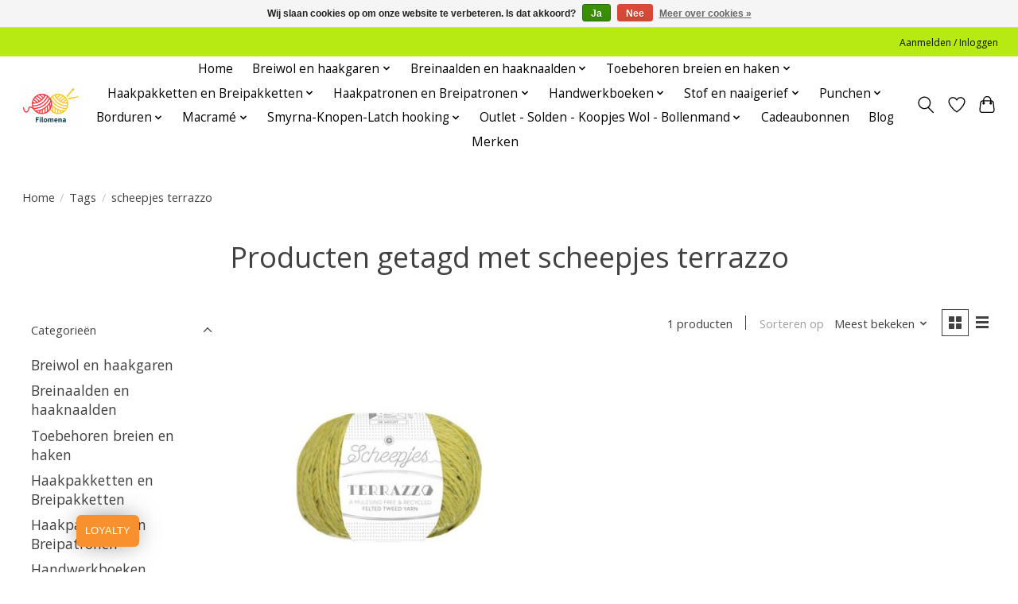

--- FILE ---
content_type: text/html;charset=utf-8
request_url: https://www.filomena.be/tags/scheepjes-terrazzo/
body_size: 22020
content:
<!DOCTYPE html>
<html lang="nl">
  <head>
    <meta charset="utf-8"/>
<!-- [START] 'blocks/head.rain' -->
<!--

  (c) 2008-2026 Lightspeed Netherlands B.V.
  http://www.lightspeedhq.com
  Generated: 31-01-2026 @ 15:53:13

-->
<link rel="canonical" href="https://www.filomena.be/tags/scheepjes-terrazzo/"/>
<link rel="alternate" href="https://www.filomena.be/index.rss" type="application/rss+xml" title="Nieuwe producten"/>
<link href="https://cdn.webshopapp.com/assets/cookielaw.css?2025-02-20" rel="stylesheet" type="text/css"/>
<meta name="robots" content="noodp,noydir"/>
<meta name="google-site-verification" content="76cA-pDNDSgU9XKq2Whj571UG2VcoKMXmrJ0KHtFe4k"/>
<meta name="google-site-verification" content="76cA-pDNDSgU9XKq2Whj571UG2VcoKMXmrJ0KHtFe4k&quot;"/>
<meta name="google-site-verification" content="76cA-pDNDSgU9XKq2Whj571UG2VcoKMXmrJ0KHtFe4k"/>
<meta property="og:url" content="https://www.filomena.be/tags/scheepjes-terrazzo/?source=facebook"/>
<meta property="og:site_name" content="Wolwinkel Filomena"/>
<meta property="og:title" content="scheepjes terrazzo"/>
<meta property="og:description" content="Breiwol en haakgarens koop je snel en eenvoudig bij je Wolwinkel Filomena.  Haaksters en breisters vinden bij ons de collectie breiwol en haakgarens van Phildar"/>
<!--[if lt IE 9]>
<script src="https://cdn.webshopapp.com/assets/html5shiv.js?2025-02-20"></script>
<![endif]-->
<!-- [END] 'blocks/head.rain' -->
    <title>scheepjes terrazzo - Wolwinkel Filomena</title>
    <meta name="description" content="Breiwol en haakgarens koop je snel en eenvoudig bij je Wolwinkel Filomena.  Haaksters en breisters vinden bij ons de collectie breiwol en haakgarens van Phildar" />
    <meta name="keywords" content="scheepjes, terrazzo, wol,katoen,haaknaalden,breinaalden,borduurpakketten,borduurpakket, opbergers,priemen,scheepjeswol,katia,knitpro,online wol kopen,wol online kopen,wol kopen,borduurpakket online kopen, kruisjessteekpakket online kopen,katoen onlin" />
    <meta http-equiv="X-UA-Compatible" content="IE=edge">
    <meta name="viewport" content="width=device-width, initial-scale=1">
    <meta name="apple-mobile-web-app-capable" content="yes">
    <meta name="apple-mobile-web-app-status-bar-style" content="black">
    
    <script>document.getElementsByTagName("html")[0].className += " js";</script>

    <link rel="shortcut icon" href="https://cdn.webshopapp.com/shops/48645/themes/174583/v/1252340/assets/favicon.png?20220406212412" type="image/x-icon" />
    <link href='//fonts.googleapis.com/css?family=Open%20Sans:400,300,600&display=swap' rel='stylesheet' type='text/css'>
<link href='//fonts.googleapis.com/css?family=Open%20Sans:400,300,600&display=swap' rel='stylesheet' type='text/css'>
    <link rel="stylesheet" href="https://cdn.webshopapp.com/assets/gui-2-0.css?2025-02-20" />
    <link rel="stylesheet" href="https://cdn.webshopapp.com/assets/gui-responsive-2-0.css?2025-02-20" />
    <link id="lightspeedframe" rel="stylesheet" href="https://cdn.webshopapp.com/shops/48645/themes/174583/assets/style.css?2026010721014820210104192718" />
    <!-- browsers not supporting CSS variables -->
    <script>
      if(!('CSS' in window) || !CSS.supports('color', 'var(--color-var)')) {var cfStyle = document.getElementById('lightspeedframe');if(cfStyle) {var href = cfStyle.getAttribute('href');href = href.replace('style.css', 'style-fallback.css');cfStyle.setAttribute('href', href);}}
    </script>
    <link rel="stylesheet" href="https://cdn.webshopapp.com/shops/48645/themes/174583/assets/settings.css?2026010721014820210104192718" />
    <link rel="stylesheet" href="https://cdn.webshopapp.com/shops/48645/themes/174583/assets/custom.css?2026010721014820210104192718" />

    <script src="https://cdn.webshopapp.com/assets/jquery-3-7-1.js?2025-02-20"></script>
    <script src="https://cdn.webshopapp.com/assets/jquery-ui-1-14-1.js?2025-02-20"></script>

  </head>
  <body>
    
          <header class="main-header main-header--mobile js-main-header position-relative">
  <div class="main-header__top-section">
    <div class="main-header__nav-grid justify-between@md container max-width-lg text-xs padding-y-xxs">
      <div></div>
      <ul class="main-header__list flex-grow flex-basis-0 justify-end@md display@md">        
                
                        <li class="main-header__item"><a href="https://www.filomena.be/account/" class="main-header__link" title="Mijn account">Aanmelden / Inloggen</a></li>
      </ul>
    </div>
  </div>
  <div class="main-header__mobile-content container max-width-lg">
          <a href="https://www.filomena.be/" class="main-header__logo" title="Wolwinkel Filomena voor breiwol en haakgaren van Phildar, Katia, Rico en Scheepjes">
        <img src="https://cdn.webshopapp.com/shops/48645/themes/174583/v/1252340/assets/logo.png?20220406212412" alt="Wolwinkel Filomena voor breiwol en haakgaren van Phildar, Katia, Rico en Scheepjes">
                <img src="https://cdn.webshopapp.com/shops/48645/themes/174583/v/1252350/assets/logo-white.png?20220406212602" class="main-header__logo-white" alt="Wolwinkel Filomena voor breiwol en haakgaren van Phildar, Katia, Rico en Scheepjes">
              </a>
        
    <div class="flex items-center">
            <a href="https://www.filomena.be/account/wishlist/" class="main-header__mobile-btn js-tab-focus">
        <svg class="icon" viewBox="0 0 24 25" fill="none"><title>Ga naar verlanglijst</title><path d="M11.3785 4.50387L12 5.42378L12.6215 4.50387C13.6598 2.96698 15.4376 1.94995 17.4545 1.94995C20.65 1.94995 23.232 4.49701 23.25 7.6084C23.2496 8.53335 22.927 9.71432 22.3056 11.056C21.689 12.3875 20.8022 13.8258 19.7333 15.249C17.6019 18.0872 14.7978 20.798 12.0932 22.4477L12 22.488L11.9068 22.4477C9.20215 20.798 6.3981 18.0872 4.26667 15.249C3.1978 13.8258 2.31101 12.3875 1.69437 11.056C1.07303 9.71436 0.750466 8.53342 0.75 7.60848C0.767924 4.49706 3.34993 1.94995 6.54545 1.94995C8.56242 1.94995 10.3402 2.96698 11.3785 4.50387Z" stroke="currentColor" stroke-width="1.5" fill="none"/></svg>
        <span class="sr-only">Verlanglijst</span>
      </a>
            <button class="reset main-header__mobile-btn js-tab-focus" aria-controls="cartDrawer">
        <svg class="icon" viewBox="0 0 24 25" fill="none"><title>Winkelwagen in-/uitschakelen</title><path d="M2.90171 9.65153C3.0797 8.00106 4.47293 6.75 6.13297 6.75H17.867C19.527 6.75 20.9203 8.00105 21.0982 9.65153L22.1767 19.6515C22.3839 21.5732 20.8783 23.25 18.9454 23.25H5.05454C3.1217 23.25 1.61603 21.5732 1.82328 19.6515L2.90171 9.65153Z" stroke="currentColor" stroke-width="1.5" fill="none"/>
        <path d="M7.19995 9.6001V5.7001C7.19995 2.88345 9.4833 0.600098 12.3 0.600098C15.1166 0.600098 17.4 2.88345 17.4 5.7001V9.6001" stroke="currentColor" stroke-width="1.5" fill="none"/>
        <circle cx="7.19996" cy="10.2001" r="1.8" fill="currentColor"/>
        <ellipse cx="17.4" cy="10.2001" rx="1.8" ry="1.8" fill="currentColor"/></svg>
        <span class="sr-only">Winkelwagen</span>
              </button>

      <button class="reset anim-menu-btn js-anim-menu-btn main-header__nav-control js-tab-focus" aria-label="Toggle menu">
        <i class="anim-menu-btn__icon anim-menu-btn__icon--close" aria-hidden="true"></i>
      </button>
    </div>
  </div>

  <div class="main-header__nav" role="navigation">
    <div class="main-header__nav-grid justify-between@md container max-width-lg">
      <div class="main-header__nav-logo-wrapper flex-shrink-0">
        
                  <a href="https://www.filomena.be/" class="main-header__logo" title="Wolwinkel Filomena voor breiwol en haakgaren van Phildar, Katia, Rico en Scheepjes">
            <img src="https://cdn.webshopapp.com/shops/48645/themes/174583/v/1252340/assets/logo.png?20220406212412" alt="Wolwinkel Filomena voor breiwol en haakgaren van Phildar, Katia, Rico en Scheepjes">
                        <img src="https://cdn.webshopapp.com/shops/48645/themes/174583/v/1252350/assets/logo-white.png?20220406212602" class="main-header__logo-white" alt="Wolwinkel Filomena voor breiwol en haakgaren van Phildar, Katia, Rico en Scheepjes">
                      </a>
              </div>
      
      <form action="https://www.filomena.be/search/" method="get" role="search" class="padding-y-md hide@md">
        <label class="sr-only" for="searchInputMobile">Zoeken</label>
        <input class="header-v3__nav-form-control form-control width-100%" value="" autocomplete="off" type="search" name="q" id="searchInputMobile" placeholder="Zoeken ...">
      </form>

      <ul class="main-header__list flex-grow flex-basis-0 flex-wrap justify-center@md">
        
                <li class="main-header__item">
          <a class="main-header__link" href="https://www.filomena.be/">Home</a>
        </li>
        
                <li class="main-header__item js-main-nav__item">
          <a class="main-header__link js-main-nav__control" href="https://www.filomena.be/breiwol-en-haakgaren/">
            <span>Breiwol en haakgaren</span>            <svg class="main-header__dropdown-icon icon" viewBox="0 0 16 16"><polygon fill="currentColor" points="8,11.4 2.6,6 4,4.6 8,8.6 12,4.6 13.4,6 "></polygon></svg>                        <i class="main-header__arrow-icon" aria-hidden="true">
              <svg class="icon" viewBox="0 0 16 16">
                <g class="icon__group" fill="none" stroke="currentColor" stroke-linecap="square" stroke-miterlimit="10" stroke-width="2">
                  <path d="M2 2l12 12" />
                  <path d="M14 2L2 14" />
                </g>
              </svg>
            </i>
                        
          </a>
                    <ul class="main-header__dropdown">
            <li class="main-header__dropdown-item"><a href="https://www.filomena.be/breiwol-en-haakgaren/" class="main-header__dropdown-link hide@md">Alle Breiwol en haakgaren</a></li>
                        <li class="main-header__dropdown-item js-main-nav__item position-relative">
              <a class="main-header__dropdown-link js-main-nav__control flex justify-between " href="https://www.filomena.be/breiwol-en-haakgaren/katia-wol-herfst-winter/">
                Katia wol Herfst &amp; Winter
                <svg class="dropdown__desktop-icon icon" aria-hidden="true" viewBox="0 0 12 12"><polyline stroke-width="1" stroke="currentColor" fill="none" stroke-linecap="round" stroke-linejoin="round" points="3.5 0.5 9.5 6 3.5 11.5"></polyline></svg>                                <i class="main-header__arrow-icon" aria-hidden="true">
                  <svg class="icon" viewBox="0 0 16 16">
                    <g class="icon__group" fill="none" stroke="currentColor" stroke-linecap="square" stroke-miterlimit="10" stroke-width="2">
                      <path d="M2 2l12 12" />
                      <path d="M14 2L2 14" />
                    </g>
                  </svg>
                </i>
                              </a>

                            <ul class="main-header__dropdown">
                <li><a href="https://www.filomena.be/breiwol-en-haakgaren/katia-wol-herfst-winter/" class="main-header__dropdown-link hide@md">Alle Katia wol Herfst &amp; Winter</a></li>
                                <li><a class="main-header__dropdown-link" href="https://www.filomena.be/breiwol-en-haakgaren/katia-wol-herfst-winter/katia-alaska-acryl-wol/">Katia Alaska acryl wol</a></li>
                                <li><a class="main-header__dropdown-link" href="https://www.filomena.be/breiwol-en-haakgaren/katia-wol-herfst-winter/katia-alpaca-lace/">Katia Alpaca Lace</a></li>
                                <li><a class="main-header__dropdown-link" href="https://www.filomena.be/breiwol-en-haakgaren/katia-wol-herfst-winter/katia-alpaca-silver/">Katia Alpaca Silver</a></li>
                                <li><a class="main-header__dropdown-link" href="https://www.filomena.be/breiwol-en-haakgaren/katia-wol-herfst-winter/katia-alpaquina/">Katia Alpaquina</a></li>
                                <li><a class="main-header__dropdown-link" href="https://www.filomena.be/breiwol-en-haakgaren/katia-wol-herfst-winter/katia-angelo/">Katia Angelo</a></li>
                                <li><a class="main-header__dropdown-link" href="https://www.filomena.be/breiwol-en-haakgaren/katia-wol-herfst-winter/katia-antartida/">Katia Antartida</a></li>
                                <li><a class="main-header__dropdown-link" href="https://www.filomena.be/breiwol-en-haakgaren/katia-wol-herfst-winter/katia-atenea/">Katia Atenea</a></li>
                                <li><a class="main-header__dropdown-link" href="https://www.filomena.be/breiwol-en-haakgaren/katia-wol-herfst-winter/katia-atenea-glam/">Katia Atenea Glam</a></li>
                                <li><a class="main-header__dropdown-link" href="https://www.filomena.be/breiwol-en-haakgaren/katia-wol-herfst-winter/katia-atenea-tones/">Katia Atenea Tones</a></li>
                                <li><a class="main-header__dropdown-link" href="https://www.filomena.be/breiwol-en-haakgaren/katia-wol-herfst-winter/katia-azteca/">Katia Azteca</a></li>
                                <li><a class="main-header__dropdown-link" href="https://www.filomena.be/breiwol-en-haakgaren/katia-wol-herfst-winter/katia-azteca-fine-lux/">Katia Azteca Fine Lux</a></li>
                                <li><a class="main-header__dropdown-link" href="https://www.filomena.be/breiwol-en-haakgaren/katia-wol-herfst-winter/katia-azteca-tweed/">Katia Azteca Tweed</a></li>
                                <li><a class="main-header__dropdown-link" href="https://www.filomena.be/breiwol-en-haakgaren/katia-wol-herfst-winter/katia-baby-care-merino/">Katia Baby Care Merino</a></li>
                                <li><a class="main-header__dropdown-link" href="https://www.filomena.be/breiwol-en-haakgaren/katia-wol-herfst-winter/katia-baby-jacquard/">Katia Baby Jacquard</a></li>
                                <li><a class="main-header__dropdown-link" href="https://www.filomena.be/breiwol-en-haakgaren/katia-wol-herfst-winter/katia-baby-nature/">Katia Baby Nature</a></li>
                                <li><a class="main-header__dropdown-link" href="https://www.filomena.be/breiwol-en-haakgaren/katia-wol-herfst-winter/katia-baby-ultrasoft/">Katia Baby Ultrasoft</a></li>
                                <li><a class="main-header__dropdown-link" href="https://www.filomena.be/breiwol-en-haakgaren/katia-wol-herfst-winter/katia-bambi-en-kerst-bambi/">Katia Bambi en Kerst Bambi</a></li>
                                <li><a class="main-header__dropdown-link" href="https://www.filomena.be/breiwol-en-haakgaren/katia-wol-herfst-winter/katia-basic-merino-merino-classic/">Katia Basic Merino-Merino Classic</a></li>
                                <li><a class="main-header__dropdown-link" href="https://www.filomena.be/breiwol-en-haakgaren/katia-wol-herfst-winter/katia-basic-merino-popcorn/">Katia Basic Merino Popcorn</a></li>
                                <li><a class="main-header__dropdown-link" href="https://www.filomena.be/breiwol-en-haakgaren/katia-wol-herfst-winter/katia-big-merino/">Katia Big Merino</a></li>
                                <li><a class="main-header__dropdown-link" href="https://www.filomena.be/breiwol-en-haakgaren/katia-wol-herfst-winter/katia-bulky-tweed/">Katia Bulky Tweed</a></li>
                                <li><a class="main-header__dropdown-link" href="https://www.filomena.be/breiwol-en-haakgaren/katia-wol-herfst-winter/katia-canada-100-acrylgaren/">Katia Canada 100% Acrylgaren</a></li>
                                <li><a class="main-header__dropdown-link" href="https://www.filomena.be/breiwol-en-haakgaren/katia-wol-herfst-winter/katia-combine-shine-diverse-kleuren/">Katia Combine &amp; Shine diverse kleuren</a></li>
                                <li><a class="main-header__dropdown-link" href="https://www.filomena.be/breiwol-en-haakgaren/katia-wol-herfst-winter/katia-combine-pailletes/">Katia Combine &amp; Pailletes</a></li>
                                <li><a class="main-header__dropdown-link" href="https://www.filomena.be/breiwol-en-haakgaren/katia-wol-herfst-winter/katia-carezza/">Katia Carezza</a></li>
                                <li><a class="main-header__dropdown-link" href="https://www.filomena.be/breiwol-en-haakgaren/katia-wol-herfst-winter/katia-comet/">Katia Comet</a></li>
                                <li><a class="main-header__dropdown-link" href="https://www.filomena.be/breiwol-en-haakgaren/katia-wol-herfst-winter/katia-copito-soft/">Katia Copito Soft</a></li>
                                <li><a class="main-header__dropdown-link" href="https://www.filomena.be/breiwol-en-haakgaren/katia-wol-herfst-winter/katia-cotton-merino/">Katia Cotton Merino</a></li>
                                <li><a class="main-header__dropdown-link" href="https://www.filomena.be/breiwol-en-haakgaren/katia-wol-herfst-winter/katia-cotton-merino-glam/">Katia Cotton Merino Glam</a></li>
                                <li><a class="main-header__dropdown-link" href="https://www.filomena.be/breiwol-en-haakgaren/katia-wol-herfst-winter/katia-cotton-merino-paradiso/">Katia Cotton-Merino Paradiso</a></li>
                                <li><a class="main-header__dropdown-link" href="https://www.filomena.be/breiwol-en-haakgaren/katia-wol-herfst-winter/katia-cotton-merino-tones/">Katia Cotton Merino Tones</a></li>
                                <li><a class="main-header__dropdown-link" href="https://www.filomena.be/breiwol-en-haakgaren/katia-wol-herfst-winter/katia-cotton-merino-tweed/">Katia Cotton Merino Tweed</a></li>
                                <li><a class="main-header__dropdown-link" href="https://www.filomena.be/breiwol-en-haakgaren/katia-wol-herfst-winter/katia-funny-azteca/">Katia Funny Azteca</a></li>
                                <li><a class="main-header__dropdown-link" href="https://www.filomena.be/breiwol-en-haakgaren/katia-wol-herfst-winter/katia-gatsby/">Katia Gatsby</a></li>
                                <li><a class="main-header__dropdown-link" href="https://www.filomena.be/breiwol-en-haakgaren/katia-wol-herfst-winter/katia-holi/">Katia Holi</a></li>
                                <li><a class="main-header__dropdown-link" href="https://www.filomena.be/breiwol-en-haakgaren/katia-wol-herfst-winter/katia-hiro/">Katia Hiro</a></li>
                                <li><a class="main-header__dropdown-link" href="https://www.filomena.be/breiwol-en-haakgaren/katia-wol-herfst-winter/katia-ingenua-mohair/">Katia Ingenua Mohair</a></li>
                                <li><a class="main-header__dropdown-link" href="https://www.filomena.be/breiwol-en-haakgaren/katia-wol-herfst-winter/katia-komorebi/">Katia Komorebi</a></li>
                                <li><a class="main-header__dropdown-link" href="https://www.filomena.be/breiwol-en-haakgaren/katia-wol-herfst-winter/katia-kyomu/">Katia Kyomu</a></li>
                                <li><a class="main-header__dropdown-link" href="https://www.filomena.be/breiwol-en-haakgaren/katia-wol-herfst-winter/katia-merino-100/">Katia Merino 100 %</a></li>
                                <li><a class="main-header__dropdown-link" href="https://www.filomena.be/breiwol-en-haakgaren/katia-wol-herfst-winter/katia-merino-aran/">Katia Merino Aran</a></li>
                                <li><a class="main-header__dropdown-link" href="https://www.filomena.be/breiwol-en-haakgaren/katia-wol-herfst-winter/katia-merino-aran-sunrise/">Katia Merino Aran Sunrise</a></li>
                                <li><a class="main-header__dropdown-link" href="https://www.filomena.be/breiwol-en-haakgaren/katia-wol-herfst-winter/katia-merino-aran-natur/">Katia Merino Aran Natur</a></li>
                                <li><a class="main-header__dropdown-link" href="https://www.filomena.be/breiwol-en-haakgaren/katia-wol-herfst-winter/katia-merino-baby/">Katia Merino Baby</a></li>
                                <li><a class="main-header__dropdown-link" href="https://www.filomena.be/breiwol-en-haakgaren/katia-wol-herfst-winter/katia-merino-baby-aquarelle/">Katia Merino Baby Aquarelle</a></li>
                                <li><a class="main-header__dropdown-link" href="https://www.filomena.be/breiwol-en-haakgaren/katia-wol-herfst-winter/katia-merino-tweed/">Katia Merino Tweed</a></li>
                                <li><a class="main-header__dropdown-link" href="https://www.filomena.be/breiwol-en-haakgaren/katia-wol-herfst-winter/katia-merino-ombre/">Katia Merino Ombre</a></li>
                                <li><a class="main-header__dropdown-link" href="https://www.filomena.be/breiwol-en-haakgaren/katia-wol-herfst-winter/katia-mindwoolness/">Katia Mindwoolness</a></li>
                                <li><a class="main-header__dropdown-link" href="https://www.filomena.be/breiwol-en-haakgaren/katia-wol-herfst-winter/katia-mohair-cotton/">Katia Mohair Cotton</a></li>
                                <li><a class="main-header__dropdown-link" href="https://www.filomena.be/breiwol-en-haakgaren/katia-wol-herfst-winter/katia-50-mohair-shades/">Katia 50 Mohair Shades</a></li>
                                <li><a class="main-header__dropdown-link" href="https://www.filomena.be/breiwol-en-haakgaren/katia-wol-herfst-winter/katia-nuvole/">Katia Nuvole</a></li>
                                <li><a class="main-header__dropdown-link" href="https://www.filomena.be/breiwol-en-haakgaren/katia-wol-herfst-winter/katia-paint/">Katia Paint</a></li>
                                <li><a class="main-header__dropdown-link" href="https://www.filomena.be/breiwol-en-haakgaren/katia-wol-herfst-winter/katia-paint-lux/">Katia Paint Lux</a></li>
                                <li><a class="main-header__dropdown-link" href="https://www.filomena.be/breiwol-en-haakgaren/katia-wol-herfst-winter/katia-paradise-merino/">Katia Paradise Merino</a></li>
                                <li><a class="main-header__dropdown-link" href="https://www.filomena.be/breiwol-en-haakgaren/katia-wol-herfst-winter/katia-peques-babywol/">Katia Peques Babywol</a></li>
                                <li><a class="main-header__dropdown-link" href="https://www.filomena.be/breiwol-en-haakgaren/katia-wol-herfst-winter/katia-peques-plus-babywol/">Katia Peques Plus Babywol</a></li>
                                <li><a class="main-header__dropdown-link" href="https://www.filomena.be/breiwol-en-haakgaren/katia-wol-herfst-winter/katia-piumino/">Katia Piumino</a></li>
                                <li><a class="main-header__dropdown-link" href="https://www.filomena.be/breiwol-en-haakgaren/katia-wol-herfst-winter/katia-polar/">Katia Polar</a></li>
                                <li><a class="main-header__dropdown-link" href="https://www.filomena.be/breiwol-en-haakgaren/katia-wol-herfst-winter/katia-polar-extreme/">Katia Polar Extreme</a></li>
                                <li><a class="main-header__dropdown-link" href="https://www.filomena.be/breiwol-en-haakgaren/katia-wol-herfst-winter/katia-reiki-uni-en-meerkleurig/">Katia Reiki uni en meerkleurig</a></li>
                                <li><a class="main-header__dropdown-link" href="https://www.filomena.be/breiwol-en-haakgaren/katia-wol-herfst-winter/katia-rocket/">Katia Rocket</a></li>
                                <li><a class="main-header__dropdown-link" href="https://www.filomena.be/breiwol-en-haakgaren/katia-wol-herfst-winter/katia-10-shiny-shades/">Katia 10 Shiny Shades</a></li>
                                <li><a class="main-header__dropdown-link" href="https://www.filomena.be/breiwol-en-haakgaren/katia-wol-herfst-winter/katia-silky-lace/">Katia Silky Lace</a></li>
                                <li><a class="main-header__dropdown-link" href="https://www.filomena.be/breiwol-en-haakgaren/katia-wol-herfst-winter/katia-silky-lace-rainbow/">Katia Silky Lace Rainbow</a></li>
                                <li><a class="main-header__dropdown-link" href="https://www.filomena.be/breiwol-en-haakgaren/katia-wol-herfst-winter/katia-silky-mohair/">Katia Silky Mohair</a></li>
                                <li><a class="main-header__dropdown-link" href="https://www.filomena.be/breiwol-en-haakgaren/katia-wol-herfst-winter/katia-sinfonia/">Katia Sinfonia</a></li>
                                <li><a class="main-header__dropdown-link" href="https://www.filomena.be/breiwol-en-haakgaren/katia-wol-herfst-winter/katia-sockirumi/">Katia Sockirumi</a></li>
                                <li><a class="main-header__dropdown-link" href="https://www.filomena.be/breiwol-en-haakgaren/katia-wol-herfst-winter/katia-soft-gratte/">Katia Soft Gratté</a></li>
                                <li><a class="main-header__dropdown-link" href="https://www.filomena.be/breiwol-en-haakgaren/katia-wol-herfst-winter/katia-soho-alpaca/">Katia Soho Alpaca</a></li>
                                <li><a class="main-header__dropdown-link" href="https://www.filomena.be/breiwol-en-haakgaren/katia-wol-herfst-winter/katia-super-merino/">Katia Super Merino</a></li>
                                <li><a class="main-header__dropdown-link" href="https://www.filomena.be/breiwol-en-haakgaren/katia-wol-herfst-winter/katia-tote-wool-viltwol/">Katia Tote Wool (viltwol)</a></li>
                                <li><a class="main-header__dropdown-link" href="https://www.filomena.be/breiwol-en-haakgaren/katia-wol-herfst-winter/katia-velvet-mini/">Katia Velvet Mini</a></li>
                                <li><a class="main-header__dropdown-link" href="https://www.filomena.be/breiwol-en-haakgaren/katia-wol-herfst-winter/katia-washi/">Katia Washi</a></li>
                                <li><a class="main-header__dropdown-link" href="https://www.filomena.be/breiwol-en-haakgaren/katia-wol-herfst-winter/katia-wow-chunky/">Katia WOW Chunky</a></li>
                                <li><a class="main-header__dropdown-link" href="https://www.filomena.be/breiwol-en-haakgaren/katia-wol-herfst-winter/katia-wow-loopy/">Katia WOW Loopy</a></li>
                                <li><a class="main-header__dropdown-link" href="https://www.filomena.be/breiwol-en-haakgaren/katia-wol-herfst-winter/katia-wow-teddy-handbreien/">Katia WOW Teddy - Handbreien</a></li>
                                <li><a class="main-header__dropdown-link" href="https://www.filomena.be/breiwol-en-haakgaren/katia-wol-herfst-winter/katia-wow-trendy/">Katia WOW Trendy</a></li>
                                <li><a class="main-header__dropdown-link" href="https://www.filomena.be/breiwol-en-haakgaren/katia-wol-herfst-winter/katia-wow-gratte/">Katia WOW Gratte</a></li>
                              </ul>
                          </li>
                        <li class="main-header__dropdown-item js-main-nav__item position-relative">
              <a class="main-header__dropdown-link js-main-nav__control flex justify-between " href="https://www.filomena.be/breiwol-en-haakgaren/katia-wol-lente-zomer/">
                Katia Wol Lente &amp; Zomer
                <svg class="dropdown__desktop-icon icon" aria-hidden="true" viewBox="0 0 12 12"><polyline stroke-width="1" stroke="currentColor" fill="none" stroke-linecap="round" stroke-linejoin="round" points="3.5 0.5 9.5 6 3.5 11.5"></polyline></svg>                                <i class="main-header__arrow-icon" aria-hidden="true">
                  <svg class="icon" viewBox="0 0 16 16">
                    <g class="icon__group" fill="none" stroke="currentColor" stroke-linecap="square" stroke-miterlimit="10" stroke-width="2">
                      <path d="M2 2l12 12" />
                      <path d="M14 2L2 14" />
                    </g>
                  </svg>
                </i>
                              </a>

                            <ul class="main-header__dropdown">
                <li><a href="https://www.filomena.be/breiwol-en-haakgaren/katia-wol-lente-zomer/" class="main-header__dropdown-link hide@md">Alle Katia Wol Lente &amp; Zomer</a></li>
                                <li><a class="main-header__dropdown-link" href="https://www.filomena.be/breiwol-en-haakgaren/katia-wol-lente-zomer/katia-alabama/">Katia Alabama</a></li>
                                <li><a class="main-header__dropdown-link" href="https://www.filomena.be/breiwol-en-haakgaren/katia-wol-lente-zomer/katia-alabama-flash/">Katia Alabama Flash</a></li>
                                <li><a class="main-header__dropdown-link" href="https://www.filomena.be/breiwol-en-haakgaren/katia-wol-lente-zomer/katia-alexandria/">Katia Alexandria</a></li>
                                <li><a class="main-header__dropdown-link" href="https://www.filomena.be/breiwol-en-haakgaren/katia-wol-lente-zomer/katia-bellino/">Katia Bellino</a></li>
                                <li><a class="main-header__dropdown-link" href="https://www.filomena.be/breiwol-en-haakgaren/katia-wol-lente-zomer/katia-bonsai/">Katia Bonsai</a></li>
                                <li><a class="main-header__dropdown-link" href="https://www.filomena.be/breiwol-en-haakgaren/katia-wol-lente-zomer/katia-big-ribbon/">Katia Big Ribbon</a></li>
                                <li><a class="main-header__dropdown-link" href="https://www.filomena.be/breiwol-en-haakgaren/katia-wol-lente-zomer/katia-blue-jeans/">Katia Blue Jeans</a></li>
                                <li><a class="main-header__dropdown-link" href="https://www.filomena.be/breiwol-en-haakgaren/katia-wol-lente-zomer/katia-camboya/">Katia Camboya</a></li>
                                <li><a class="main-header__dropdown-link" href="https://www.filomena.be/breiwol-en-haakgaren/katia-wol-lente-zomer/katia-comfort-cashmere/">Katia Comfort Cashmere</a></li>
                                <li><a class="main-header__dropdown-link" href="https://www.filomena.be/breiwol-en-haakgaren/katia-wol-lente-zomer/katia-cotton-100/">Katia Cotton 100%</a></li>
                                <li><a class="main-header__dropdown-link" href="https://www.filomena.be/breiwol-en-haakgaren/katia-wol-lente-zomer/katia-cotton-cashmere/">Katia Cotton Cashmere</a></li>
                                <li><a class="main-header__dropdown-link" href="https://www.filomena.be/breiwol-en-haakgaren/katia-wol-lente-zomer/katia-cotton-cashmere-degrade/">Katia Cotton Cashmere Degradé</a></li>
                                <li><a class="main-header__dropdown-link" href="https://www.filomena.be/breiwol-en-haakgaren/katia-wol-lente-zomer/katia-cotton-yak/">Katia Cotton Yak</a></li>
                                <li><a class="main-header__dropdown-link" href="https://www.filomena.be/breiwol-en-haakgaren/katia-wol-lente-zomer/katia-dama/">Katia Dama</a></li>
                                <li><a class="main-header__dropdown-link" href="https://www.filomena.be/breiwol-en-haakgaren/katia-wol-lente-zomer/katia-easy-knit-cotton/">Katia Easy Knit Cotton</a></li>
                                <li><a class="main-header__dropdown-link" href="https://www.filomena.be/breiwol-en-haakgaren/katia-wol-lente-zomer/katia-ecolife-ribbon/">Katia Ecolife Ribbon</a></li>
                                <li><a class="main-header__dropdown-link" href="https://www.filomena.be/breiwol-en-haakgaren/katia-wol-lente-zomer/katia-new-ekos/">Katia (New) Ekos</a></li>
                                <li><a class="main-header__dropdown-link" href="https://www.filomena.be/breiwol-en-haakgaren/katia-wol-lente-zomer/katia-esencia/">Katia Esencia</a></li>
                                <li><a class="main-header__dropdown-link" href="https://www.filomena.be/breiwol-en-haakgaren/katia-wol-lente-zomer/katia-fair-cotton/">Katia Fair Cotton</a></li>
                                <li><a class="main-header__dropdown-link" href="https://www.filomena.be/breiwol-en-haakgaren/katia-wol-lente-zomer/katia-fair-cotton-craft/">Katia Fair Cotton Craft</a></li>
                                <li><a class="main-header__dropdown-link" href="https://www.filomena.be/breiwol-en-haakgaren/katia-wol-lente-zomer/katia-fair-cotton-diverso/">Katia Fair Cotton Diverso</a></li>
                                <li><a class="main-header__dropdown-link" href="https://www.filomena.be/breiwol-en-haakgaren/katia-wol-lente-zomer/katia-fair-cotton-infinity/">Katia Fair Cotton Infinity</a></li>
                                <li><a class="main-header__dropdown-link" href="https://www.filomena.be/breiwol-en-haakgaren/katia-wol-lente-zomer/katia-fair-cotton-granny/">Katia Fair Cotton Granny</a></li>
                                <li><a class="main-header__dropdown-link" href="https://www.filomena.be/breiwol-en-haakgaren/katia-wol-lente-zomer/katia-fashion/">Katia Fashion</a></li>
                                <li><a class="main-header__dropdown-link" href="https://www.filomena.be/breiwol-en-haakgaren/katia-wol-lente-zomer/katia-le-bambou/">Katia Le Bambou</a></li>
                                <li><a class="main-header__dropdown-link" href="https://www.filomena.be/breiwol-en-haakgaren/katia-wol-lente-zomer/katia-light-macrame/">Katia Light Macramé</a></li>
                                <li><a class="main-header__dropdown-link" href="https://www.filomena.be/breiwol-en-haakgaren/katia-wol-lente-zomer/katia-lilaila/">Katia Lilaila</a></li>
                                <li><a class="main-header__dropdown-link" href="https://www.filomena.be/breiwol-en-haakgaren/katia-wol-lente-zomer/katia-linen/">Katia Linen</a></li>
                                <li><a class="main-header__dropdown-link" href="https://www.filomena.be/breiwol-en-haakgaren/katia-wol-lente-zomer/katia-lino-100/">Katia Lino 100%</a></li>
                                <li><a class="main-header__dropdown-link" href="https://www.filomena.be/breiwol-en-haakgaren/katia-wol-lente-zomer/katia-linum/">Katia Linum</a></li>
                                <li><a class="main-header__dropdown-link" href="https://www.filomena.be/breiwol-en-haakgaren/katia-wol-lente-zomer/katia-menfis-color/">Katia Menfis Color</a></li>
                                <li><a class="main-header__dropdown-link" href="https://www.filomena.be/breiwol-en-haakgaren/katia-wol-lente-zomer/katia-mimosa/">Katia Mimosa</a></li>
                                <li><a class="main-header__dropdown-link" href="https://www.filomena.be/breiwol-en-haakgaren/katia-wol-lente-zomer/katia-paraiso/">Katia Paraiso</a></li>
                                <li><a class="main-header__dropdown-link" href="https://www.filomena.be/breiwol-en-haakgaren/katia-wol-lente-zomer/katia-pluma/">Katia Pluma</a></li>
                                <li><a class="main-header__dropdown-link" href="https://www.filomena.be/breiwol-en-haakgaren/katia-wol-lente-zomer/katia-pluma-degrade/">Katia Pluma Degradé</a></li>
                                <li><a class="main-header__dropdown-link" href="https://www.filomena.be/breiwol-en-haakgaren/katia-wol-lente-zomer/katia-polynesia-gradient/">Katia Polynesia Gradient</a></li>
                                <li><a class="main-header__dropdown-link" href="https://www.filomena.be/breiwol-en-haakgaren/katia-wol-lente-zomer/katia-puro-cotone/">Katia Puro Cotone</a></li>
                                <li><a class="main-header__dropdown-link" href="https://www.filomena.be/breiwol-en-haakgaren/katia-wol-lente-zomer/katia-raffia-x-treme/">Katia Raffia X-Treme</a></li>
                                <li><a class="main-header__dropdown-link" href="https://www.filomena.be/breiwol-en-haakgaren/katia-wol-lente-zomer/katia-recy-tweed/">Katia Recy-Tweed</a></li>
                                <li><a class="main-header__dropdown-link" href="https://www.filomena.be/breiwol-en-haakgaren/katia-wol-lente-zomer/katia-saigon/">Katia Saigon</a></li>
                                <li><a class="main-header__dropdown-link" href="https://www.filomena.be/breiwol-en-haakgaren/katia-wol-lente-zomer/katia-seacell-cotton/">Katia Seacell Cotton</a></li>
                                <li><a class="main-header__dropdown-link" href="https://www.filomena.be/breiwol-en-haakgaren/katia-wol-lente-zomer/katia-sonajero/">Katia Sonajero</a></li>
                                <li><a class="main-header__dropdown-link" href="https://www.filomena.be/breiwol-en-haakgaren/katia-wol-lente-zomer/katia-summer-paint/">Katia Summer Paint</a></li>
                                <li><a class="main-header__dropdown-link" href="https://www.filomena.be/breiwol-en-haakgaren/katia-wol-lente-zomer/katia-summer-comfort/">Katia Summer Comfort</a></li>
                                <li><a class="main-header__dropdown-link" href="https://www.filomena.be/breiwol-en-haakgaren/katia-wol-lente-zomer/katia-summer-pon-pon/">Katia Summer Pon Pon</a></li>
                                <li><a class="main-header__dropdown-link" href="https://www.filomena.be/breiwol-en-haakgaren/katia-wol-lente-zomer/katia-tencel-cotton/">Katia Tencel Cotton</a></li>
                                <li><a class="main-header__dropdown-link" href="https://www.filomena.be/breiwol-en-haakgaren/katia-wol-lente-zomer/katia-versailles/">Katia Versailles</a></li>
                                <li><a class="main-header__dropdown-link" href="https://www.filomena.be/breiwol-en-haakgaren/katia-wol-lente-zomer/katia-wabi-sabi/">Katia Wabi Sabi</a></li>
                                <li><a class="main-header__dropdown-link" href="https://www.filomena.be/breiwol-en-haakgaren/katia-wol-lente-zomer/katia-wow-rewashi/">Katia WOW Rewashi</a></li>
                                <li><a class="main-header__dropdown-link" href="https://www.filomena.be/breiwol-en-haakgaren/katia-wol-lente-zomer/katia-wow-summer-vibes/">Katia WOW Summer Vibes</a></li>
                              </ul>
                          </li>
                        <li class="main-header__dropdown-item js-main-nav__item position-relative">
              <a class="main-header__dropdown-link js-main-nav__control flex justify-between " href="https://www.filomena.be/breiwol-en-haakgaren/rico-design/">
                Rico Design
                <svg class="dropdown__desktop-icon icon" aria-hidden="true" viewBox="0 0 12 12"><polyline stroke-width="1" stroke="currentColor" fill="none" stroke-linecap="round" stroke-linejoin="round" points="3.5 0.5 9.5 6 3.5 11.5"></polyline></svg>                                <i class="main-header__arrow-icon" aria-hidden="true">
                  <svg class="icon" viewBox="0 0 16 16">
                    <g class="icon__group" fill="none" stroke="currentColor" stroke-linecap="square" stroke-miterlimit="10" stroke-width="2">
                      <path d="M2 2l12 12" />
                      <path d="M14 2L2 14" />
                    </g>
                  </svg>
                </i>
                              </a>

                            <ul class="main-header__dropdown">
                <li><a href="https://www.filomena.be/breiwol-en-haakgaren/rico-design/" class="main-header__dropdown-link hide@md">Alle Rico Design</a></li>
                                <li><a class="main-header__dropdown-link" href="https://www.filomena.be/breiwol-en-haakgaren/rico-design/rico-baby-classic-dk/">Rico Baby Classic DK</a></li>
                                <li><a class="main-header__dropdown-link" href="https://www.filomena.be/breiwol-en-haakgaren/rico-design/rico-baby-cozy-organic-cotton-cashmere/">Rico Baby Cozy Organic Cotton Cashmere</a></li>
                                <li><a class="main-header__dropdown-link" href="https://www.filomena.be/breiwol-en-haakgaren/rico-design/rico-baby-dream-uni-lux-tweed/">Rico Baby Dream Uni-Lux-Tweed</a></li>
                                <li><a class="main-header__dropdown-link" href="https://www.filomena.be/breiwol-en-haakgaren/rico-design/rico-baby-merino/">Rico Baby Merino</a></li>
                                <li><a class="main-header__dropdown-link" href="https://www.filomena.be/breiwol-en-haakgaren/rico-design/rico-baby-merino-print/">Rico Baby Merino Print</a></li>
                                <li><a class="main-header__dropdown-link" href="https://www.filomena.be/breiwol-en-haakgaren/rico-design/rico-baby-organic-cotton/">Rico Baby Organic Cotton</a></li>
                                <li><a class="main-header__dropdown-link" href="https://www.filomena.be/breiwol-en-haakgaren/rico-design/rico-creative-alpaca-degrade-lucky-8/">Rico Creative Alpaca Dégradé Lucky 8</a></li>
                                <li><a class="main-header__dropdown-link" href="https://www.filomena.be/breiwol-en-haakgaren/rico-design/rico-creative-alpaca-melange-aran/">Rico Creative Alpaca Melange Aran</a></li>
                                <li><a class="main-header__dropdown-link" href="https://www.filomena.be/breiwol-en-haakgaren/rico-design/rico-creative-aran-wonderball/">Rico Creative Aran Wonderball</a></li>
                                <li><a class="main-header__dropdown-link" href="https://www.filomena.be/breiwol-en-haakgaren/rico-design/rico-creative-bubble/">Rico Creative Bubble</a></li>
                                <li><a class="main-header__dropdown-link" href="https://www.filomena.be/breiwol-en-haakgaren/rico-design/rico-creative-camouflage/">Rico Creative Camouflage</a></li>
                                <li><a class="main-header__dropdown-link" href="https://www.filomena.be/breiwol-en-haakgaren/rico-design/rico-creative-chenillove/">Rico Creative Chenillove</a></li>
                                <li><a class="main-header__dropdown-link" href="https://www.filomena.be/breiwol-en-haakgaren/rico-design/rico-creative-chenillovely/">Rico Creative Chenillovely</a></li>
                                <li><a class="main-header__dropdown-link" href="https://www.filomena.be/breiwol-en-haakgaren/rico-design/rico-creative-chic-unique/">Rico Creative Chic Unique</a></li>
                                <li><a class="main-header__dropdown-link" href="https://www.filomena.be/breiwol-en-haakgaren/rico-design/rico-creative-chic-unique-dk/">Rico Creative Chic Unique  DK </a></li>
                                <li><a class="main-header__dropdown-link" href="https://www.filomena.be/breiwol-en-haakgaren/rico-design/rico-creative-cotton-degrade-lucky-8/">Rico Creative Cotton Dégradé Lucky 8</a></li>
                                <li><a class="main-header__dropdown-link" href="https://www.filomena.be/breiwol-en-haakgaren/rico-design/rico-creative-cotton-degrade-print-super-6/">Rico Creative Cotton Dégradé  Print &amp; Super 6</a></li>
                                <li><a class="main-header__dropdown-link" href="https://www.filomena.be/breiwol-en-haakgaren/rico-design/rico-creative-cotton-flecky-uni-fleece/">Rico Creative Cotton Flecky + Uni Fleece</a></li>
                                <li><a class="main-header__dropdown-link" href="https://www.filomena.be/breiwol-en-haakgaren/rico-design/rico-creative-crazy-paillettes/">Rico Creative Crazy Paillettes</a></li>
                                <li><a class="main-header__dropdown-link" href="https://www.filomena.be/breiwol-en-haakgaren/rico-design/rico-creative-chic-unique-cotton-dk/">Rico Creative Chic Unique Cotton dk</a></li>
                                <li><a class="main-header__dropdown-link" href="https://www.filomena.be/breiwol-en-haakgaren/rico-design/rico-creative-cotton-stripes/">Rico Creative Cotton Stripes</a></li>
                                <li><a class="main-header__dropdown-link" href="https://www.filomena.be/breiwol-en-haakgaren/rico-design/rico-creative-fluffily/">Rico Creative Fluffily</a></li>
                                <li><a class="main-header__dropdown-link" href="https://www.filomena.be/breiwol-en-haakgaren/rico-design/rico-creative-jazz-up/">Rico Creative Jazz Up</a></li>
                                <li><a class="main-header__dropdown-link" href="https://www.filomena.be/breiwol-en-haakgaren/rico-design/rico-creative-lazy-hazy-summer-cotton/">Rico Creative Lazy Hazy Summer Cotton</a></li>
                                <li><a class="main-header__dropdown-link" href="https://www.filomena.be/breiwol-en-haakgaren/rico-design/rico-creative-make-it-bluemchen/">Rico Creative Make it Blümchen</a></li>
                                <li><a class="main-header__dropdown-link" href="https://www.filomena.be/breiwol-en-haakgaren/rico-design/rico-creative-make-it-glitter/">Rico Creative Make It Glitter</a></li>
                                <li><a class="main-header__dropdown-link" href="https://www.filomena.be/breiwol-en-haakgaren/rico-design/rico-creative-make-it-neon/">Rico Creative Make It Neon</a></li>
                                <li><a class="main-header__dropdown-link" href="https://www.filomena.be/breiwol-en-haakgaren/rico-design/rico-creative-make-it-rainbow-glitz/">Rico Creative Make it Rainbow Glitz</a></li>
                                <li><a class="main-header__dropdown-link" href="https://www.filomena.be/breiwol-en-haakgaren/rico-design/rico-creative-make-it-tweed/">Rico Creative Make It Tweed</a></li>
                                <li><a class="main-header__dropdown-link" href="https://www.filomena.be/breiwol-en-haakgaren/rico-design/rico-creative-melange-alpaca-wonderball/">Rico Creative Melange Alpaca Wonderball</a></li>
                                <li><a class="main-header__dropdown-link" href="https://www.filomena.be/breiwol-en-haakgaren/rico-design/rico-creative-paper/">Rico Creative Paper</a></li>
                                <li><a class="main-header__dropdown-link" href="https://www.filomena.be/breiwol-en-haakgaren/rico-design/rico-creative-painted-power/">Rico Creative Painted Power</a></li>
                                <li><a class="main-header__dropdown-link" href="https://www.filomena.be/breiwol-en-haakgaren/rico-design/rico-creative-painted-power-cotton/">Rico Creative Painted Power Cotton</a></li>
                                <li><a class="main-header__dropdown-link" href="https://www.filomena.be/breiwol-en-haakgaren/rico-design/rico-creative-petit-lapin-super-chunky/">Rico Creative Petit Lapin Super Chunky</a></li>
                                <li><a class="main-header__dropdown-link" href="https://www.filomena.be/breiwol-en-haakgaren/rico-design/rico-creative-silky-touch/">Rico Creative Silky Touch</a></li>
                                <li><a class="main-header__dropdown-link" href="https://www.filomena.be/breiwol-en-haakgaren/rico-design/rico-creative-soft-wool-aran/">Rico Creative Soft Wool Aran</a></li>
                                <li><a class="main-header__dropdown-link" href="https://www.filomena.be/breiwol-en-haakgaren/rico-design/rico-creative-so-cool-so-soft-cotton-chunky/">Rico Creative  So Cool + So Soft Cotton Chunky</a></li>
                                <li><a class="main-header__dropdown-link" href="https://www.filomena.be/breiwol-en-haakgaren/rico-design/rico-creative-summer-sprinkles/">Rico Creative Summer Sprinkles</a></li>
                                <li><a class="main-header__dropdown-link" href="https://www.filomena.be/breiwol-en-haakgaren/rico-design/rico-creative-teddy/">Rico Creative Teddy</a></li>
                                <li><a class="main-header__dropdown-link" href="https://www.filomena.be/breiwol-en-haakgaren/rico-design/rico-essentials-alpaca-twist-chunky/">Rico Essentials Alpaca Twist Chunky</a></li>
                                <li><a class="main-header__dropdown-link" href="https://www.filomena.be/breiwol-en-haakgaren/rico-design/rico-essentials-baby-alpaca-loves-silk/">Rico Essentials Baby Alpaca Loves Silk</a></li>
                                <li><a class="main-header__dropdown-link" href="https://www.filomena.be/breiwol-en-haakgaren/rico-design/rico-essentials-baby-alpaca-merino-aran/">Rico Essentials Baby Alpaca &amp; Merino Aran</a></li>
                                <li><a class="main-header__dropdown-link" href="https://www.filomena.be/breiwol-en-haakgaren/rico-design/rico-essentiels-fine-fine-merino/">Rico Essentiels Fine Fine Merino</a></li>
                                <li><a class="main-header__dropdown-link" href="https://www.filomena.be/breiwol-en-haakgaren/rico-design/rico-essentials-mega-wool-chunky/">Rico Essentials Mega Wool Chunky</a></li>
                                <li><a class="main-header__dropdown-link" href="https://www.filomena.be/breiwol-en-haakgaren/rico-design/rico-essentials-mega-wool-tweed-chunky/">Rico Essentials Mega Wool Tweed Chunky</a></li>
                                <li><a class="main-header__dropdown-link" href="https://www.filomena.be/breiwol-en-haakgaren/rico-design/rico-essentials-merino-dk/">Rico Essentials Merino DK</a></li>
                                <li><a class="main-header__dropdown-link" href="https://www.filomena.be/breiwol-en-haakgaren/rico-design/rico-essentials-organic-cotton-aran/">Rico Essentials Organic Cotton Aran</a></li>
                                <li><a class="main-header__dropdown-link" href="https://www.filomena.be/breiwol-en-haakgaren/rico-design/rico-essentials-organic-cotton-dk/">Rico Essentials Organic Cotton DK</a></li>
                                <li><a class="main-header__dropdown-link" href="https://www.filomena.be/breiwol-en-haakgaren/rico-design/rico-essentials-organic-wool-aran/">Rico Essentials Organic Wool Aran</a></li>
                                <li><a class="main-header__dropdown-link" href="https://www.filomena.be/breiwol-en-haakgaren/rico-design/rico-essentials-soft-alpaca/">Rico Essentials Soft Alpaca</a></li>
                                <li><a class="main-header__dropdown-link" href="https://www.filomena.be/breiwol-en-haakgaren/rico-design/rico-essentials-soft-merino-aran/">Rico Essentials Soft Merino Aran</a></li>
                                <li><a class="main-header__dropdown-link" href="https://www.filomena.be/breiwol-en-haakgaren/rico-design/rico-essentials-super-aran/">Rico Essentials Super Aran</a></li>
                                <li><a class="main-header__dropdown-link" href="https://www.filomena.be/breiwol-en-haakgaren/rico-design/rico-essentials-super-cotton-dk/">Rico Essentials Super Cotton dk</a></li>
                                <li><a class="main-header__dropdown-link" href="https://www.filomena.be/breiwol-en-haakgaren/rico-design/rico-essentials-super-kid-mohair-loves-silk/">Rico Essentials Super Kid  Mohair Loves Silk</a></li>
                                <li><a class="main-header__dropdown-link" href="https://www.filomena.be/breiwol-en-haakgaren/rico-design/rico-essentials-super-kid-mohair-silk-colourlove/">Rico Essentials Super Kid Mohair Silk Colourlove</a></li>
                                <li><a class="main-header__dropdown-link" href="https://www.filomena.be/breiwol-en-haakgaren/rico-design/rico-essentials-super-kid-mohair-silk-print/">Rico Essentials Super Kid Mohair Silk Print</a></li>
                                <li><a class="main-header__dropdown-link" href="https://www.filomena.be/breiwol-en-haakgaren/rico-design/rico-essentials-super-kid-mohair-loves-silk-cute-c/">Rico Essentials Super Kid  Mohair Loves Silk Cute Confetti</a></li>
                                <li><a class="main-header__dropdown-link" href="https://www.filomena.be/breiwol-en-haakgaren/rico-design/rico-essentiels-super-kid-mohair-loves-silk-glamor/">Rico Essentiels Super Kid Mohair Loves Silk Glamorous Glitter</a></li>
                                <li><a class="main-header__dropdown-link" href="https://www.filomena.be/breiwol-en-haakgaren/rico-design/rico-essentials-super-kid-mohair-loves-silk-spray/">Rico Essentials Super Kid  Mohair Loves Silk Spray Spray</a></li>
                                <li><a class="main-header__dropdown-link" href="https://www.filomena.be/breiwol-en-haakgaren/rico-design/rico-essentials-super-neon-super-chunky/">Rico Essentials Super Neon Super Chunky</a></li>
                                <li><a class="main-header__dropdown-link" href="https://www.filomena.be/breiwol-en-haakgaren/rico-design/rico-essentials-super-super-chunky/">Rico Essentials Super super Chunky</a></li>
                                <li><a class="main-header__dropdown-link" href="https://www.filomena.be/breiwol-en-haakgaren/rico-design/rico-essentials-vegan-cashmere/">Rico Essentials Vegan Cashmere</a></li>
                                <li><a class="main-header__dropdown-link" href="https://www.filomena.be/breiwol-en-haakgaren/rico-design/rico-fashion-alpaca-bling-bling/">Rico Fashion Alpaca Bling Bling</a></li>
                                <li><a class="main-header__dropdown-link" href="https://www.filomena.be/breiwol-en-haakgaren/rico-design/rico-fashion-alpaca-cosy-up/">Rico Fashion Alpaca Cosy Up</a></li>
                                <li><a class="main-header__dropdown-link" href="https://www.filomena.be/breiwol-en-haakgaren/rico-design/rico-fashion-alpaca-sparks-joy/">Rico Fashion Alpaca Sparks Joy</a></li>
                                <li><a class="main-header__dropdown-link" href="https://www.filomena.be/breiwol-en-haakgaren/rico-design/rico-fashion-alpaca-superfine-heavens/">Rico Fashion Alpaca Superfine Heavens</a></li>
                                <li><a class="main-header__dropdown-link" href="https://www.filomena.be/breiwol-en-haakgaren/rico-design/rico-fashion-alpaca-superfine-heavens-big-cloud/">Rico Fashion Alpaca Superfine Heavens Big Cloud</a></li>
                                <li><a class="main-header__dropdown-link" href="https://www.filomena.be/breiwol-en-haakgaren/rico-design/rico-fashion-alpaca-superfine-heavens-uni/">Rico Fashion Alpaca Superfine Heavens Uni</a></li>
                                <li><a class="main-header__dropdown-link" href="https://www.filomena.be/breiwol-en-haakgaren/rico-design/rico-fashion-cotton-alpaca-fun-neps/">Rico Fashion Cotton Alpaca Fun Neps</a></li>
                                <li><a class="main-header__dropdown-link" href="https://www.filomena.be/breiwol-en-haakgaren/rico-design/rico-fashion-cotton-light-long/">Rico Fashion Cotton Light &amp; Long</a></li>
                                <li><a class="main-header__dropdown-link" href="https://www.filomena.be/breiwol-en-haakgaren/rico-design/rico-fashion-cotton-light-long-tweed/">Rico Fashion Cotton Light &amp; Long Tweed</a></li>
                                <li><a class="main-header__dropdown-link" href="https://www.filomena.be/breiwol-en-haakgaren/rico-design/rico-fashion-cotton-merino-lace/">Rico Fashion Cotton Merino Lace</a></li>
                                <li><a class="main-header__dropdown-link" href="https://www.filomena.be/breiwol-en-haakgaren/rico-design/rico-fashion-cotton-merino-lace-solid-colours/">Rico Fashion Cotton Merino Lace Solid Colours</a></li>
                                <li><a class="main-header__dropdown-link" href="https://www.filomena.be/breiwol-en-haakgaren/rico-design/rico-fashion-cottony/">Rico Fashion Cottony</a></li>
                                <li><a class="main-header__dropdown-link" href="https://www.filomena.be/breiwol-en-haakgaren/rico-design/rico-fashion-fabulous-4-aran/">Rico Fashion Fabulous 4 Aran</a></li>
                                <li><a class="main-header__dropdown-link" href="https://www.filomena.be/breiwol-en-haakgaren/rico-design/rico-fashion-light-luxury/">Rico Fashion Light Luxury</a></li>
                                <li><a class="main-header__dropdown-link" href="https://www.filomena.be/breiwol-en-haakgaren/rico-design/rico-fashion-light-luxury-hand-dyed/">Rico Fashion Light Luxury Hand-Dyed</a></li>
                                <li><a class="main-header__dropdown-link" href="https://www.filomena.be/breiwol-en-haakgaren/rico-design/rico-fashion-meri-mohair-print/">Rico Fashion Meri Mohair Print</a></li>
                                <li><a class="main-header__dropdown-link" href="https://www.filomena.be/breiwol-en-haakgaren/rico-design/rico-fashion-mohair-merino-chunky/">Rico Fashion Mohair Merino Chunky</a></li>
                                <li><a class="main-header__dropdown-link" href="https://www.filomena.be/breiwol-en-haakgaren/rico-design/rico-fashion-mohair-rainbows/">Rico Fashion Mohair Rainbows</a></li>
                                <li><a class="main-header__dropdown-link" href="https://www.filomena.be/rico-fashion-silk-blend-dk/">Rico Fashion Silk Blend dk</a></li>
                                <li><a class="main-header__dropdown-link" href="https://www.filomena.be/breiwol-en-haakgaren/rico-design/rico-fashion-skinny-alpaca-aran/">Rico Fashion Skinny Alpaca Aran</a></li>
                                <li><a class="main-header__dropdown-link" href="https://www.filomena.be/breiwol-en-haakgaren/rico-design/rico-luxury-alpaca-cotton-fusion/">Rico Luxury Alpaca Cotton Fusion</a></li>
                                <li><a class="main-header__dropdown-link" href="https://www.filomena.be/breiwol-en-haakgaren/rico-design/rico-luxury-alpaca-superfine-aran/">Rico Luxury Alpaca Superfine Aran</a></li>
                                <li><a class="main-header__dropdown-link" href="https://www.filomena.be/breiwol-en-haakgaren/rico-design/rico-luxury-cotton-silk-cashmere-dk/">Rico Luxury Cotton Silk Cashmere dk</a></li>
                                <li><a class="main-header__dropdown-link" href="https://www.filomena.be/breiwol-en-haakgaren/rico-design/rico-luxury-madly-in-love-baby-alpaca-merino-chunk/">Rico Luxury Madly in Love Baby Alpaca Merino Chunky</a></li>
                                <li><a class="main-header__dropdown-link" href="https://www.filomena.be/breiwol-en-haakgaren/rico-design/rico-luxury-merino-alpaca-dream/">Rico Luxury Merino Alpaca Dream</a></li>
                                <li><a class="main-header__dropdown-link" href="https://www.filomena.be/breiwol-en-haakgaren/rico-design/rico-luxury-merino-supercash-dk/">Rico Luxury Merino Supercash DK</a></li>
                                <li><a class="main-header__dropdown-link" href="https://www.filomena.be/breiwol-en-haakgaren/rico-design/rico-luxury-natural-silk-blend/">Rico Luxury Natural Silk Blend</a></li>
                                <li><a class="main-header__dropdown-link" href="https://www.filomena.be/breiwol-en-haakgaren/rico-design/rico-luxury-omg/">Rico Luxury OMG</a></li>
                                <li><a class="main-header__dropdown-link" href="https://www.filomena.be/breiwol-en-haakgaren/rico-design/rico-luxury-organic-cotton-silk/">Rico Luxury Organic Cotton Silk</a></li>
                                <li><a class="main-header__dropdown-link" href="https://www.filomena.be/breiwol-en-haakgaren/rico-design/rico-luxury-pure-baby-alpaca/">Rico Luxury Pure Baby Alpaca</a></li>
                                <li><a class="main-header__dropdown-link" href="https://www.filomena.be/breiwol-en-haakgaren/rico-design/rico-metallic/">Rico Metallic</a></li>
                                <li><a class="main-header__dropdown-link" href="https://www.filomena.be/breiwol-en-haakgaren/rico-design/rico-ricorumi-spin-spin/">Rico Ricorumi Spin Spin</a></li>
                                <li><a class="main-header__dropdown-link" href="https://www.filomena.be/breiwol-en-haakgaren/rico-design/rico-creative-chenillove-sparkle/">Rico Creative Chenillove Sparkle</a></li>
                                <li><a class="main-header__dropdown-link" href="https://www.filomena.be/breiwol-en-haakgaren/rico-design/rico-creative-cotton-linen-cake/">Rico Creative Cotton Linen Cake</a></li>
                                <li><a class="main-header__dropdown-link" href="https://www.filomena.be/breiwol-en-haakgaren/rico-design/ricorumi-furry-furry/">Ricorumi Furry Furry</a></li>
                                <li><a class="main-header__dropdown-link" href="https://www.filomena.be/breiwol-en-haakgaren/rico-design/rico-creative-make-it-fur/">Rico Creative Make it Fur</a></li>
                              </ul>
                          </li>
                        <li class="main-header__dropdown-item js-main-nav__item position-relative">
              <a class="main-header__dropdown-link js-main-nav__control flex justify-between " href="https://www.filomena.be/breiwol-en-haakgaren/scheepjes/">
                Scheepjes
                <svg class="dropdown__desktop-icon icon" aria-hidden="true" viewBox="0 0 12 12"><polyline stroke-width="1" stroke="currentColor" fill="none" stroke-linecap="round" stroke-linejoin="round" points="3.5 0.5 9.5 6 3.5 11.5"></polyline></svg>                                <i class="main-header__arrow-icon" aria-hidden="true">
                  <svg class="icon" viewBox="0 0 16 16">
                    <g class="icon__group" fill="none" stroke="currentColor" stroke-linecap="square" stroke-miterlimit="10" stroke-width="2">
                      <path d="M2 2l12 12" />
                      <path d="M14 2L2 14" />
                    </g>
                  </svg>
                </i>
                              </a>

                            <ul class="main-header__dropdown">
                <li><a href="https://www.filomena.be/breiwol-en-haakgaren/scheepjes/" class="main-header__dropdown-link hide@md">Alle Scheepjes</a></li>
                                <li><a class="main-header__dropdown-link" href="https://www.filomena.be/breiwol-en-haakgaren/scheepjes/scheepjes-bamboo-soft/">Scheepjes Bamboo Soft</a></li>
                                <li><a class="main-header__dropdown-link" href="https://www.filomena.be/breiwol-en-haakgaren/scheepjes/scheepjes-big-dreams/">Scheepjes Big Dreams</a></li>
                                <li><a class="main-header__dropdown-link" href="https://www.filomena.be/breiwol-en-haakgaren/scheepjes/scheepjes-cahlista/">Scheepjes Cahlista</a></li>
                                <li><a class="main-header__dropdown-link" href="https://www.filomena.be/breiwol-en-haakgaren/scheepjes/scheepjes-candy-floss/">Scheepjes Candy Floss</a></li>
                                <li><a class="main-header__dropdown-link" href="https://www.filomena.be/breiwol-en-haakgaren/scheepjes/scheepjes-catona-25/">Scheepjes Catona 25</a></li>
                                <li><a class="main-header__dropdown-link" href="https://www.filomena.be/breiwol-en-haakgaren/scheepjes/scheepjes-catona-50/">Scheepjes Catona 50</a></li>
                                <li><a class="main-header__dropdown-link" href="https://www.filomena.be/breiwol-en-haakgaren/scheepjes/scheepjes-catona-100-gram/">Scheepjes Catona 100 gram</a></li>
                                <li><a class="main-header__dropdown-link" href="https://www.filomena.be/breiwol-en-haakgaren/scheepjes/scheepjes-catona-denim/">Scheepjes Catona Denim</a></li>
                                <li><a class="main-header__dropdown-link" href="https://www.filomena.be/breiwol-en-haakgaren/scheepjes/scheepjes-catona-shine/">Scheepjes Catona Shine</a></li>
                                <li><a class="main-header__dropdown-link" href="https://www.filomena.be/breiwol-en-haakgaren/scheepjes/scheepjes-chunky-monkey/">Scheepjes Chunky Monkey</a></li>
                                <li><a class="main-header__dropdown-link" href="https://www.filomena.be/breiwol-en-haakgaren/scheepjes/scheepjes-colour-crafter/">Scheepjes Colour Crafter</a></li>
                                <li><a class="main-header__dropdown-link" href="https://www.filomena.be/breiwol-en-haakgaren/scheepjes/scheepjes-colour-crafter-parade/">Scheepjes Colour Crafter Parade</a></li>
                                <li><a class="main-header__dropdown-link" href="https://www.filomena.be/breiwol-en-haakgaren/scheepjes/scheepjes-colour-packs/">Scheepjes Colour Packs</a></li>
                                <li><a class="main-header__dropdown-link" href="https://www.filomena.be/breiwol-en-haakgaren/scheepjes/scheepjes-cool-stuff/">Scheepjes Cool Stuff</a></li>
                                <li><a class="main-header__dropdown-link" href="https://www.filomena.be/breiwol-en-haakgaren/scheepjes/scheepjes-cotton-whirl/">Scheepjes Cotton Whirl</a></li>
                                <li><a class="main-header__dropdown-link" href="https://www.filomena.be/breiwol-en-haakgaren/scheepjes/scheepjes-cotton-whirlette/">Scheepjes Cotton Whirlette</a></li>
                                <li><a class="main-header__dropdown-link" href="https://www.filomena.be/breiwol-en-haakgaren/scheepjes/scheepjes-glow-up/">Scheepjes Glow Up</a></li>
                                <li><a class="main-header__dropdown-link" href="https://www.filomena.be/breiwol-en-haakgaren/scheepjes/scheepjes-kindsome/">Scheepjes Kindsome</a></li>
                                <li><a class="main-header__dropdown-link" href="https://www.filomena.be/breiwol-en-haakgaren/scheepjes/scheepjes-legacy-katoen/">Scheepjes Legacy Katoen</a></li>
                                <li><a class="main-header__dropdown-link" href="https://www.filomena.be/breiwol-en-haakgaren/scheepjes/scheepjes-little-darling/">Scheepjes Little Darling</a></li>
                                <li><a class="main-header__dropdown-link" href="https://www.filomena.be/breiwol-en-haakgaren/scheepjes/scheepjes-little-darling-sparkle/">Scheepjes Little Darling Sparkle</a></li>
                                <li><a class="main-header__dropdown-link" href="https://www.filomena.be/breiwol-en-haakgaren/scheepjes/scheepjes-maxi/">Scheepjes Maxi</a></li>
                                <li><a class="main-header__dropdown-link" href="https://www.filomena.be/breiwol-en-haakgaren/scheepjes/scheepjes-mega-whirl/">Scheepjes Mega Whirl</a></li>
                                <li><a class="main-header__dropdown-link" href="https://www.filomena.be/breiwol-en-haakgaren/scheepjes/scheepjes-unity-our-tribe/">Scheepjes Unity/Our Tribe</a></li>
                                <li><a class="main-header__dropdown-link" href="https://www.filomena.be/breiwol-en-haakgaren/scheepjes/scheepjes-river-washed/">Scheepjes River Washed</a></li>
                                <li><a class="main-header__dropdown-link" href="https://www.filomena.be/breiwol-en-haakgaren/scheepjes/scheepjes-secret-garden/">Scheepjes Secret Garden</a></li>
                                <li><a class="main-header__dropdown-link" href="https://www.filomena.be/breiwol-en-haakgaren/scheepjes/scheepjes-scrumptious/">Scheepjes Scrumptious</a></li>
                                <li><a class="main-header__dropdown-link" href="https://www.filomena.be/breiwol-en-haakgaren/scheepjes/scheepjes-soedan/">Scheepjes Soedan</a></li>
                                <li><a class="main-header__dropdown-link" href="https://www.filomena.be/breiwol-en-haakgaren/scheepjes/scheepjes-softfun/">Scheepjes Softfun</a></li>
                                <li><a class="main-header__dropdown-link" href="https://www.filomena.be/breiwol-en-haakgaren/scheepjes/scheepjes-softfun-aquarel/">Scheepjes Softfun Aquarel</a></li>
                                <li><a class="main-header__dropdown-link" href="https://www.filomena.be/breiwol-en-haakgaren/scheepjes/scheepjes-softfun-denim/">Scheepjes Softfun Denim</a></li>
                                <li><a class="main-header__dropdown-link" href="https://www.filomena.be/breiwol-en-haakgaren/scheepjes/scheepjes-softy/">Scheepjes Softy</a></li>
                                <li><a class="main-header__dropdown-link" href="https://www.filomena.be/breiwol-en-haakgaren/scheepjes/scheepjes-spirit/">Scheepjes Spirit</a></li>
                                <li><a class="main-header__dropdown-link" href="https://www.filomena.be/breiwol-en-haakgaren/scheepjes/scheepjes-stardust/">Scheepjes Stardust</a></li>
                                <li><a class="main-header__dropdown-link" href="https://www.filomena.be/breiwol-en-haakgaren/scheepjes/scheepjes-stone-washed/">Scheepjes Stone Washed</a></li>
                                <li><a class="main-header__dropdown-link" href="https://www.filomena.be/breiwol-en-haakgaren/scheepjes/scheepjes-stone-washed-minerals/">Scheepjes Stone Washed Minerals</a></li>
                                <li><a class="main-header__dropdown-link" href="https://www.filomena.be/breiwol-en-haakgaren/scheepjes/scheepjes-stone-washed-xl/">Scheepjes Stone Washed XL</a></li>
                                <li><a class="main-header__dropdown-link" href="https://www.filomena.be/breiwol-en-haakgaren/scheepjes/scheepjes-sunkissed/">Scheepjes Sunkissed</a></li>
                                <li><a class="main-header__dropdown-link" href="https://www.filomena.be/breiwol-en-haakgaren/scheepjes/scheepjes-sweet-treat/">Scheepjes Sweet Treat</a></li>
                                <li><a class="main-header__dropdown-link" href="https://www.filomena.be/breiwol-en-haakgaren/scheepjes/scheepjes-terrazzo/">Scheepjes Terrazzo</a></li>
                                <li><a class="main-header__dropdown-link" href="https://www.filomena.be/breiwol-en-haakgaren/scheepjes/scheepjes-wanderlust/">Scheepjes Wanderlust</a></li>
                                <li><a class="main-header__dropdown-link" href="https://www.filomena.be/breiwol-en-haakgaren/scheepjes/scheepjes-whirl/">Scheepjes Whirl</a></li>
                                <li><a class="main-header__dropdown-link" href="https://www.filomena.be/breiwol-en-haakgaren/scheepjes/scheepjes-whirlette/">Scheepjes Whirlette</a></li>
                                <li><a class="main-header__dropdown-link" href="https://www.filomena.be/breiwol-en-haakgaren/scheepjes/scheepjes-whirligigette/">Scheepjes Whirligigette</a></li>
                                <li><a class="main-header__dropdown-link" href="https://www.filomena.be/breiwol-en-haakgaren/scheepjes/scheepjes-woolly-whirl/">Scheepjes Woolly Whirl</a></li>
                                <li><a class="main-header__dropdown-link" href="https://www.filomena.be/breiwol-en-haakgaren/scheepjes/scheepjes-woolly-whirlette/">Scheepjes Woolly Whirlette</a></li>
                                <li><a class="main-header__dropdown-link" href="https://www.filomena.be/breiwol-en-haakgaren/scheepjes/scheepjes-woolwise/">Scheepjes Woolwise</a></li>
                              </ul>
                          </li>
                        <li class="main-header__dropdown-item js-main-nav__item position-relative">
              <a class="main-header__dropdown-link js-main-nav__control flex justify-between " href="https://www.filomena.be/breiwol-en-haakgaren/dmc/">
                DMC
                <svg class="dropdown__desktop-icon icon" aria-hidden="true" viewBox="0 0 12 12"><polyline stroke-width="1" stroke="currentColor" fill="none" stroke-linecap="round" stroke-linejoin="round" points="3.5 0.5 9.5 6 3.5 11.5"></polyline></svg>                                <i class="main-header__arrow-icon" aria-hidden="true">
                  <svg class="icon" viewBox="0 0 16 16">
                    <g class="icon__group" fill="none" stroke="currentColor" stroke-linecap="square" stroke-miterlimit="10" stroke-width="2">
                      <path d="M2 2l12 12" />
                      <path d="M14 2L2 14" />
                    </g>
                  </svg>
                </i>
                              </a>

                            <ul class="main-header__dropdown">
                <li><a href="https://www.filomena.be/breiwol-en-haakgaren/dmc/" class="main-header__dropdown-link hide@md">Alle DMC</a></li>
                                <li><a class="main-header__dropdown-link" href="https://www.filomena.be/breiwol-en-haakgaren/dmc/dmc-baby-cotton-100/">DMC Baby Cotton 100%</a></li>
                                <li><a class="main-header__dropdown-link" href="https://www.filomena.be/breiwol-en-haakgaren/dmc/dmc-brio/">DMC Brio</a></li>
                                <li><a class="main-header__dropdown-link" href="https://www.filomena.be/breiwol-en-haakgaren/dmc/dmc-happy-chenille/">DMC Happy Chenille</a></li>
                                <li><a class="main-header__dropdown-link" href="https://www.filomena.be/breiwol-en-haakgaren/dmc/dmc-juliette/">DMC Juliette</a></li>
                                <li><a class="main-header__dropdown-link" href="https://www.filomena.be/breiwol-en-haakgaren/dmc/dmc-knitty-4-glitter/">DMC Knitty 4 Glitter</a></li>
                                <li><a class="main-header__dropdown-link" href="https://www.filomena.be/breiwol-en-haakgaren/dmc/dmc-mini-magnum-colour-tweed/">DMC Mini Magnum Colour Tweed</a></li>
                                <li><a class="main-header__dropdown-link" href="https://www.filomena.be/breiwol-en-haakgaren/dmc/dmc-nova-vita-4/">DMC Nova Vita 4</a></li>
                                <li><a class="main-header__dropdown-link" href="https://www.filomena.be/breiwol-en-haakgaren/dmc/dmc-nova-vita-4-metallic/">DMC Nova Vita 4 Metallic</a></li>
                                <li><a class="main-header__dropdown-link" href="https://www.filomena.be/breiwol-en-haakgaren/dmc/dmc-pirouette/">DMC Pirouette</a></li>
                                <li><a class="main-header__dropdown-link" href="https://www.filomena.be/breiwol-en-haakgaren/dmc/dmc-super-happy-chenille/">DMC Super Happy Chenille</a></li>
                                <li><a class="main-header__dropdown-link" href="https://www.filomena.be/breiwol-en-haakgaren/dmc/dmc-fil-blanket-doudou/">DMC Fil Blanket Doudou</a></li>
                              </ul>
                          </li>
                        <li class="main-header__dropdown-item js-main-nav__item position-relative">
              <a class="main-header__dropdown-link js-main-nav__control flex justify-between " href="https://www.filomena.be/breiwol-en-haakgaren/sokkenwol/">
                Sokkenwol
                <svg class="dropdown__desktop-icon icon" aria-hidden="true" viewBox="0 0 12 12"><polyline stroke-width="1" stroke="currentColor" fill="none" stroke-linecap="round" stroke-linejoin="round" points="3.5 0.5 9.5 6 3.5 11.5"></polyline></svg>                                <i class="main-header__arrow-icon" aria-hidden="true">
                  <svg class="icon" viewBox="0 0 16 16">
                    <g class="icon__group" fill="none" stroke="currentColor" stroke-linecap="square" stroke-miterlimit="10" stroke-width="2">
                      <path d="M2 2l12 12" />
                      <path d="M14 2L2 14" />
                    </g>
                  </svg>
                </i>
                              </a>

                            <ul class="main-header__dropdown">
                <li><a href="https://www.filomena.be/breiwol-en-haakgaren/sokkenwol/" class="main-header__dropdown-link hide@md">Alle Sokkenwol</a></li>
                                <li><a class="main-header__dropdown-link" href="https://www.filomena.be/breiwol-en-haakgaren/sokkenwol/katia-aava-socks/">Katia Aava Socks</a></li>
                                <li><a class="main-header__dropdown-link" href="https://www.filomena.be/breiwol-en-haakgaren/sokkenwol/taimi-socks-6-draads/">Taimi Socks 6-draads</a></li>
                                <li><a class="main-header__dropdown-link" href="https://www.filomena.be/breiwol-en-haakgaren/sokkenwol/katia-alpaquina/">Katia Alpaquina</a></li>
                                <li><a class="main-header__dropdown-link" href="https://www.filomena.be/breiwol-en-haakgaren/sokkenwol/katia-danubio-socks/">Katia Danubio Socks</a></li>
                                <li><a class="main-header__dropdown-link" href="https://www.filomena.be/breiwol-en-haakgaren/sokkenwol/katia-degrade-cake-socks/">Katia Degradé Cake Socks</a></li>
                                <li><a class="main-header__dropdown-link" href="https://www.filomena.be/breiwol-en-haakgaren/sokkenwol/katia-kaisla-socks/">Katia Kaisla Socks</a></li>
                                <li><a class="main-header__dropdown-link" href="https://www.filomena.be/breiwol-en-haakgaren/sokkenwol/katia-lumi-socks/">Katia Lumi Socks</a></li>
                                <li><a class="main-header__dropdown-link" href="https://www.filomena.be/breiwol-en-haakgaren/sokkenwol/katia-degrade-symmetric-socks/">Katia Degradé Symmetric Socks</a></li>
                                <li><a class="main-header__dropdown-link" href="https://www.filomena.be/breiwol-en-haakgaren/sokkenwol/katia-infinity-symmetric-socks/">Katia Infinity Symmetric Socks</a></li>
                                <li><a class="main-header__dropdown-link" href="https://www.filomena.be/breiwol-en-haakgaren/sokkenwol/katia-rainbow-symmetric/">Katia Rainbow Symmetric </a></li>
                                <li><a class="main-header__dropdown-link" href="https://www.filomena.be/breiwol-en-haakgaren/sokkenwol/katia-illusion-symetric-socks/">Katia Illusion Symetric Socks</a></li>
                                <li><a class="main-header__dropdown-link" href="https://www.filomena.be/breiwol-en-haakgaren/sokkenwol/katia-taika-socks/">Katia Taika Socks</a></li>
                                <li><a class="main-header__dropdown-link" href="https://www.filomena.be/breiwol-en-haakgaren/sokkenwol/katia-united-socks/">Katia United Socks</a></li>
                                <li><a class="main-header__dropdown-link" href="https://www.filomena.be/breiwol-en-haakgaren/sokkenwol/scheepjes-arcadia-uni-striped-jacquard/">Scheepjes Arcadia Uni- Striped-Jacquard</a></li>
                                <li><a class="main-header__dropdown-link" href="https://www.filomena.be/breiwol-en-haakgaren/sokkenwol/scheepjes-metropolis/">Scheepjes Metropolis</a></li>
                                <li><a class="main-header__dropdown-link" href="https://www.filomena.be/breiwol-en-haakgaren/sokkenwol/rico-cashmeri-luxury-socks/">Rico Cashmeri Luxury Socks</a></li>
                                <li><a class="main-header__dropdown-link" href="https://www.filomena.be/breiwol-en-haakgaren/sokkenwol/rico-superba-hottest-socks-ever/">Rico Superba Hottest Socks Ever</a></li>
                                <li><a class="main-header__dropdown-link" href="https://www.filomena.be/breiwol-en-haakgaren/sokkenwol/rico-superba-supi-dupi/">Rico Superba Supi Dupi</a></li>
                                <li><a class="main-header__dropdown-link" href="https://www.filomena.be/breiwol-en-haakgaren/sokkenwol/rico-superba-susu/">Rico Superba Susu</a></li>
                                <li><a class="main-header__dropdown-link" href="https://www.filomena.be/breiwol-en-haakgaren/sokkenwol/rico-suberba-twirl-4-ply/">Rico Suberba Twirl 4 ply</a></li>
                                <li><a class="main-header__dropdown-link" href="https://www.filomena.be/breiwol-en-haakgaren/sokkenwol/rico-superba-vintage/">Rico Superba Vintage</a></li>
                                <li><a class="main-header__dropdown-link" href="https://www.filomena.be/breiwol-en-haakgaren/sokkenwol/rico-socks-alpaca-art/">Rico Socks Alpaca Art</a></li>
                                <li><a class="main-header__dropdown-link" href="https://www.filomena.be/breiwol-en-haakgaren/sokkenwol/rico-socks-neon-4-draads/">Rico Socks Neon 4 draads</a></li>
                                <li><a class="main-header__dropdown-link" href="https://www.filomena.be/breiwol-en-haakgaren/sokkenwol/rico-superba-tweed/">Rico Superba Tweed</a></li>
                                <li><a class="main-header__dropdown-link" href="https://www.filomena.be/breiwol-en-haakgaren/sokkenwol/regia-all-time-classics-color-4-draads/">Regia All Time Classics Color 4 draads</a></li>
                                <li><a class="main-header__dropdown-link" href="https://www.filomena.be/breiwol-en-haakgaren/sokkenwol/regia-color-4-draads-verschillende-kleurverlopen/">Regia Color 4-draads - verschillende kleurverlopen</a></li>
                                <li><a class="main-header__dropdown-link" href="https://www.filomena.be/breiwol-en-haakgaren/sokkenwol/regia-cotton-color-summer-breeze/">Regia Cotton Color Summer Breeze</a></li>
                                <li><a class="main-header__dropdown-link" href="https://www.filomena.be/breiwol-en-haakgaren/sokkenwol/regia-energy-flow-color/">Regia Energy Flow Color</a></li>
                                <li><a class="main-header__dropdown-link" href="https://www.filomena.be/breiwol-en-haakgaren/sokkenwol/regia-uni-4-draads-100-gram/">Regia Uni 4 draads 100 gram</a></li>
                                <li><a class="main-header__dropdown-link" href="https://www.filomena.be/breiwol-en-haakgaren/sokkenwol/regia-uni-6-draads-150-gram/">Regia Uni 6 draads 150 gram</a></li>
                                <li><a class="main-header__dropdown-link" href="https://www.filomena.be/breiwol-en-haakgaren/sokkenwol/regia-pairfect-4-draads-verschillende-kleurverlope/">Regia Pairfect 4 draads - verschillende kleurverlopen</a></li>
                                <li><a class="main-header__dropdown-link" href="https://www.filomena.be/breiwol-en-haakgaren/sokkenwol/regia-virtuoso-color-6-draads/">Regia Virtuoso Color 6-draads</a></li>
                                <li><a class="main-header__dropdown-link" href="https://www.filomena.be/breiwol-en-haakgaren/sokkenwol/opal-memories-4-draads/">Opal Memories 4 draads</a></li>
                                <li><a class="main-header__dropdown-link" href="https://www.filomena.be/breiwol-en-haakgaren/sokkenwol/opal-paradise-6-draads/">Opal Paradise 6 draads</a></li>
                                <li><a class="main-header__dropdown-link" href="https://www.filomena.be/breiwol-en-haakgaren/sokkenwol/rico-socks-alpaca-luxury/">Rico  Socks Alpaca Luxury</a></li>
                              </ul>
                          </li>
                        <li class="main-header__dropdown-item js-main-nav__item position-relative">
              <a class="main-header__dropdown-link js-main-nav__control flex justify-between " href="https://www.filomena.be/breiwol-en-haakgaren/lopi-ijslandse-wol/">
                Lopi IJslandse Wol
                <svg class="dropdown__desktop-icon icon" aria-hidden="true" viewBox="0 0 12 12"><polyline stroke-width="1" stroke="currentColor" fill="none" stroke-linecap="round" stroke-linejoin="round" points="3.5 0.5 9.5 6 3.5 11.5"></polyline></svg>                                <i class="main-header__arrow-icon" aria-hidden="true">
                  <svg class="icon" viewBox="0 0 16 16">
                    <g class="icon__group" fill="none" stroke="currentColor" stroke-linecap="square" stroke-miterlimit="10" stroke-width="2">
                      <path d="M2 2l12 12" />
                      <path d="M14 2L2 14" />
                    </g>
                  </svg>
                </i>
                              </a>

                            <ul class="main-header__dropdown">
                <li><a href="https://www.filomena.be/breiwol-en-haakgaren/lopi-ijslandse-wol/" class="main-header__dropdown-link hide@md">Alle Lopi IJslandse Wol</a></li>
                                <li><a class="main-header__dropdown-link" href="https://www.filomena.be/breiwol-en-haakgaren/lopi-ijslandse-wol/lettlopi/">Lettlopi</a></li>
                                <li><a class="main-header__dropdown-link" href="https://www.filomena.be/breiwol-en-haakgaren/lopi-ijslandse-wol/alafoss-lopi/">Alafoss Lopi</a></li>
                              </ul>
                          </li>
                        <li class="main-header__dropdown-item">
              <a class="main-header__dropdown-link" href="https://www.filomena.be/breiwol-en-haakgaren/wool-and-the-gang-ra-ra-raffia-5/">
                Wool and the Gang Ra-ra Raffia 5
                                              </a>

                          </li>
                        <li class="main-header__dropdown-item js-main-nav__item position-relative">
              <a class="main-header__dropdown-link js-main-nav__control flex justify-between " href="https://www.filomena.be/breiwol-en-haakgaren/op-naaldnummer/">
                Op naaldnummer
                <svg class="dropdown__desktop-icon icon" aria-hidden="true" viewBox="0 0 12 12"><polyline stroke-width="1" stroke="currentColor" fill="none" stroke-linecap="round" stroke-linejoin="round" points="3.5 0.5 9.5 6 3.5 11.5"></polyline></svg>                                <i class="main-header__arrow-icon" aria-hidden="true">
                  <svg class="icon" viewBox="0 0 16 16">
                    <g class="icon__group" fill="none" stroke="currentColor" stroke-linecap="square" stroke-miterlimit="10" stroke-width="2">
                      <path d="M2 2l12 12" />
                      <path d="M14 2L2 14" />
                    </g>
                  </svg>
                </i>
                              </a>

                            <ul class="main-header__dropdown">
                <li><a href="https://www.filomena.be/breiwol-en-haakgaren/op-naaldnummer/" class="main-header__dropdown-link hide@md">Alle Op naaldnummer</a></li>
                                <li><a class="main-header__dropdown-link" href="https://www.filomena.be/breiwol-en-haakgaren/op-naaldnummer/1-mm-2-mm/">1 mm - 2 mm</a></li>
                                <li><a class="main-header__dropdown-link" href="https://www.filomena.be/breiwol-en-haakgaren/op-naaldnummer/2-mm-3-mm/">2 mm - 3 mm</a></li>
                                <li><a class="main-header__dropdown-link" href="https://www.filomena.be/breiwol-en-haakgaren/op-naaldnummer/350-mm-4-mm/">3,50 mm - 4 mm</a></li>
                                <li><a class="main-header__dropdown-link" href="https://www.filomena.be/breiwol-en-haakgaren/op-naaldnummer/450-mm-5-mm/">4,50 mm - 5 mm</a></li>
                                <li><a class="main-header__dropdown-link" href="https://www.filomena.be/breiwol-en-haakgaren/op-naaldnummer/550-mm-600-mm/">5,50 mm - 6,00 mm</a></li>
                                <li><a class="main-header__dropdown-link" href="https://www.filomena.be/breiwol-en-haakgaren/op-naaldnummer/650-mm-7-mm/">6,50 mm - 7 mm</a></li>
                                <li><a class="main-header__dropdown-link" href="https://www.filomena.be/breiwol-en-haakgaren/op-naaldnummer/750-mm-8-mm/">7,50 mm - 8 mm</a></li>
                                <li><a class="main-header__dropdown-link" href="https://www.filomena.be/breiwol-en-haakgaren/op-naaldnummer/850-mm-9-mm/">8,50 mm - 9 mm</a></li>
                                <li><a class="main-header__dropdown-link" href="https://www.filomena.be/breiwol-en-haakgaren/op-naaldnummer/950-mm-1000-mm/">9,50 mm - 10,00 mm</a></li>
                                <li><a class="main-header__dropdown-link" href="https://www.filomena.be/breiwol-en-haakgaren/op-naaldnummer/12-mm-15-mm/">12 mm - 15 mm</a></li>
                              </ul>
                          </li>
                      </ul>
                  </li>
                <li class="main-header__item js-main-nav__item">
          <a class="main-header__link js-main-nav__control" href="https://www.filomena.be/breinaalden-en-haaknaalden/">
            <span>Breinaalden en haaknaalden</span>            <svg class="main-header__dropdown-icon icon" viewBox="0 0 16 16"><polygon fill="currentColor" points="8,11.4 2.6,6 4,4.6 8,8.6 12,4.6 13.4,6 "></polygon></svg>                        <i class="main-header__arrow-icon" aria-hidden="true">
              <svg class="icon" viewBox="0 0 16 16">
                <g class="icon__group" fill="none" stroke="currentColor" stroke-linecap="square" stroke-miterlimit="10" stroke-width="2">
                  <path d="M2 2l12 12" />
                  <path d="M14 2L2 14" />
                </g>
              </svg>
            </i>
                        
          </a>
                    <ul class="main-header__dropdown">
            <li class="main-header__dropdown-item"><a href="https://www.filomena.be/breinaalden-en-haaknaalden/" class="main-header__dropdown-link hide@md">Alle Breinaalden en haaknaalden</a></li>
                        <li class="main-header__dropdown-item">
              <a class="main-header__dropdown-link" href="https://www.filomena.be/breinaalden-en-haaknaalden/breinaalden/">
                Breinaalden
                                              </a>

                          </li>
                        <li class="main-header__dropdown-item">
              <a class="main-header__dropdown-link" href="https://www.filomena.be/breinaalden-en-haaknaalden/haaknaalden/">
                Haaknaalden
                                              </a>

                          </li>
                        <li class="main-header__dropdown-item">
              <a class="main-header__dropdown-link" href="https://www.filomena.be/breinaalden-en-haaknaalden/kabelnaalden/">
                Kabelnaalden
                                              </a>

                          </li>
                      </ul>
                  </li>
                <li class="main-header__item js-main-nav__item">
          <a class="main-header__link js-main-nav__control" href="https://www.filomena.be/toebehoren-breien-en-haken/">
            <span>Toebehoren  breien en haken</span>            <svg class="main-header__dropdown-icon icon" viewBox="0 0 16 16"><polygon fill="currentColor" points="8,11.4 2.6,6 4,4.6 8,8.6 12,4.6 13.4,6 "></polygon></svg>                        <i class="main-header__arrow-icon" aria-hidden="true">
              <svg class="icon" viewBox="0 0 16 16">
                <g class="icon__group" fill="none" stroke="currentColor" stroke-linecap="square" stroke-miterlimit="10" stroke-width="2">
                  <path d="M2 2l12 12" />
                  <path d="M14 2L2 14" />
                </g>
              </svg>
            </i>
                        
          </a>
                    <ul class="main-header__dropdown">
            <li class="main-header__dropdown-item"><a href="https://www.filomena.be/toebehoren-breien-en-haken/" class="main-header__dropdown-link hide@md">Alle Toebehoren  breien en haken</a></li>
                        <li class="main-header__dropdown-item">
              <a class="main-header__dropdown-link" href="https://www.filomena.be/toebehoren-breien-en-haken/handige-hulpjes/">
                Handige hulpjes
                                              </a>

                          </li>
                        <li class="main-header__dropdown-item">
              <a class="main-header__dropdown-link" href="https://www.filomena.be/toebehoren-breien-en-haken/veiligheidsoogjes-en-neuzen/">
                Veiligheidsoogjes en neuzen
                                              </a>

                          </li>
                        <li class="main-header__dropdown-item">
              <a class="main-header__dropdown-link" href="https://www.filomena.be/toebehoren-breien-en-haken/geluiden/">
                Geluiden
                                              </a>

                          </li>
                        <li class="main-header__dropdown-item">
              <a class="main-header__dropdown-link" href="https://www.filomena.be/toebehoren-breien-en-haken/zolen-voor-sloffen-en-espandrille/">
                Zolen voor sloffen en espandrille
                                              </a>

                          </li>
                        <li class="main-header__dropdown-item">
              <a class="main-header__dropdown-link" href="https://www.filomena.be/toebehoren-breien-en-haken/breimolens-en-punnikken/">
                Breimolens en punnikken
                                              </a>

                          </li>
                        <li class="main-header__dropdown-item">
              <a class="main-header__dropdown-link" href="https://www.filomena.be/toebehoren-breien-en-haken/opbergen/">
                Opbergen
                                              </a>

                          </li>
                        <li class="main-header__dropdown-item">
              <a class="main-header__dropdown-link" href="https://www.filomena.be/toebehoren-breien-en-haken/eucalan-wolwasmiddel/">
                Eucalan wolwasmiddel
                                              </a>

                          </li>
                        <li class="main-header__dropdown-item">
              <a class="main-header__dropdown-link" href="https://www.filomena.be/toebehoren-breien-en-haken/ring-gesp-musketons-mobiel/">
                Ring, Gesp, Musketons, Mobiel .....
                                              </a>

                          </li>
                        <li class="main-header__dropdown-item">
              <a class="main-header__dropdown-link" href="https://www.filomena.be/toebehoren-breien-en-haken/vulling-voor-knuffels-en-kussens/">
                Vulling voor knuffels en kussens
                                              </a>

                          </li>
                        <li class="main-header__dropdown-item">
              <a class="main-header__dropdown-link" href="https://www.filomena.be/toebehoren-breien-en-haken/kralen-bijtringen-en-speenkoord-clips/">
                Kralen, bijtringen en Speenkoord clips
                                              </a>

                          </li>
                      </ul>
                  </li>
                <li class="main-header__item js-main-nav__item">
          <a class="main-header__link js-main-nav__control" href="https://www.filomena.be/haakpakketten-en-breipakketten/">
            <span>Haakpakketten en Breipakketten</span>            <svg class="main-header__dropdown-icon icon" viewBox="0 0 16 16"><polygon fill="currentColor" points="8,11.4 2.6,6 4,4.6 8,8.6 12,4.6 13.4,6 "></polygon></svg>                        <i class="main-header__arrow-icon" aria-hidden="true">
              <svg class="icon" viewBox="0 0 16 16">
                <g class="icon__group" fill="none" stroke="currentColor" stroke-linecap="square" stroke-miterlimit="10" stroke-width="2">
                  <path d="M2 2l12 12" />
                  <path d="M14 2L2 14" />
                </g>
              </svg>
            </i>
                        
          </a>
                    <ul class="main-header__dropdown">
            <li class="main-header__dropdown-item"><a href="https://www.filomena.be/haakpakketten-en-breipakketten/" class="main-header__dropdown-link hide@md">Alle Haakpakketten en Breipakketten</a></li>
                        <li class="main-header__dropdown-item js-main-nav__item position-relative">
              <a class="main-header__dropdown-link js-main-nav__control flex justify-between " href="https://www.filomena.be/haakpakketten-en-breipakketten/haakpakketten/">
                Haakpakketten
                <svg class="dropdown__desktop-icon icon" aria-hidden="true" viewBox="0 0 12 12"><polyline stroke-width="1" stroke="currentColor" fill="none" stroke-linecap="round" stroke-linejoin="round" points="3.5 0.5 9.5 6 3.5 11.5"></polyline></svg>                                <i class="main-header__arrow-icon" aria-hidden="true">
                  <svg class="icon" viewBox="0 0 16 16">
                    <g class="icon__group" fill="none" stroke="currentColor" stroke-linecap="square" stroke-miterlimit="10" stroke-width="2">
                      <path d="M2 2l12 12" />
                      <path d="M14 2L2 14" />
                    </g>
                  </svg>
                </i>
                              </a>

                            <ul class="main-header__dropdown">
                <li><a href="https://www.filomena.be/haakpakketten-en-breipakketten/haakpakketten/" class="main-header__dropdown-link hide@md">Alle Haakpakketten</a></li>
                                <li><a class="main-header__dropdown-link" href="https://www.filomena.be/haakpakketten-en-breipakketten/haakpakketten/dekens-plaids/">Dekens, Plaids ....</a></li>
                                <li><a class="main-header__dropdown-link" href="https://www.filomena.be/haakpakketten-en-breipakketten/haakpakketten/woolytoons-knuffeldekens/">Woolytoons Knuffeldekens</a></li>
                                <li><a class="main-header__dropdown-link" href="https://www.filomena.be/haakpakketten-en-breipakketten/haakpakketten/little-woodland-adventures-den-dennis/">Little Woodland Adventures Den Dennis</a></li>
                                <li><a class="main-header__dropdown-link" href="https://www.filomena.be/haakpakketten-en-breipakketten/haakpakketten/amigurumi-mandjes-mutsen-sjaals/">Amigurumi, Mandjes, Mutsen, sjaals ...</a></li>
                                <li><a class="main-header__dropdown-link" href="https://www.filomena.be/haakpakketten-en-breipakketten/haakpakketten/cal-pakketten/">CAL Pakketten</a></li>
                                <li><a class="main-header__dropdown-link" href="https://www.filomena.be/haakpakketten-en-breipakketten/haakpakketten/dameskleding/">Dameskleding</a></li>
                              </ul>
                          </li>
                        <li class="main-header__dropdown-item">
              <a class="main-header__dropdown-link" href="https://www.filomena.be/haakpakketten-en-breipakketten/breipakketten/">
                Breipakketten 
                                              </a>

                          </li>
                      </ul>
                  </li>
                <li class="main-header__item js-main-nav__item">
          <a class="main-header__link js-main-nav__control" href="https://www.filomena.be/haakpatronen-en-breipatronen/">
            <span>Haakpatronen en Breipatronen</span>            <svg class="main-header__dropdown-icon icon" viewBox="0 0 16 16"><polygon fill="currentColor" points="8,11.4 2.6,6 4,4.6 8,8.6 12,4.6 13.4,6 "></polygon></svg>                        <i class="main-header__arrow-icon" aria-hidden="true">
              <svg class="icon" viewBox="0 0 16 16">
                <g class="icon__group" fill="none" stroke="currentColor" stroke-linecap="square" stroke-miterlimit="10" stroke-width="2">
                  <path d="M2 2l12 12" />
                  <path d="M14 2L2 14" />
                </g>
              </svg>
            </i>
                        
          </a>
                    <ul class="main-header__dropdown">
            <li class="main-header__dropdown-item"><a href="https://www.filomena.be/haakpatronen-en-breipatronen/" class="main-header__dropdown-link hide@md">Alle Haakpatronen en Breipatronen</a></li>
                        <li class="main-header__dropdown-item js-main-nav__item position-relative">
              <a class="main-header__dropdown-link js-main-nav__control flex justify-between " href="https://www.filomena.be/haakpatronen-en-breipatronen/breipatronen/">
                Breipatronen
                <svg class="dropdown__desktop-icon icon" aria-hidden="true" viewBox="0 0 12 12"><polyline stroke-width="1" stroke="currentColor" fill="none" stroke-linecap="round" stroke-linejoin="round" points="3.5 0.5 9.5 6 3.5 11.5"></polyline></svg>                                <i class="main-header__arrow-icon" aria-hidden="true">
                  <svg class="icon" viewBox="0 0 16 16">
                    <g class="icon__group" fill="none" stroke="currentColor" stroke-linecap="square" stroke-miterlimit="10" stroke-width="2">
                      <path d="M2 2l12 12" />
                      <path d="M14 2L2 14" />
                    </g>
                  </svg>
                </i>
                              </a>

                            <ul class="main-header__dropdown">
                <li><a href="https://www.filomena.be/haakpatronen-en-breipatronen/breipatronen/" class="main-header__dropdown-link hide@md">Alle Breipatronen</a></li>
                                <li><a class="main-header__dropdown-link" href="https://www.filomena.be/haakpatronen-en-breipatronen/breipatronen/breipatronen-dames/">Breipatronen dames</a></li>
                                <li><a class="main-header__dropdown-link" href="https://www.filomena.be/haakpatronen-en-breipatronen/breipatronen/heren/">Heren</a></li>
                                <li><a class="main-header__dropdown-link" href="https://www.filomena.be/haakpatronen-en-breipatronen/breipatronen/breipatronen-kinderen/">Breipatronen Kinderen</a></li>
                                <li><a class="main-header__dropdown-link" href="https://www.filomena.be/haakpatronen-en-breipatronen/breipatronen/interieur/">Interieur</a></li>
                              </ul>
                          </li>
                        <li class="main-header__dropdown-item">
              <a class="main-header__dropdown-link" href="https://www.filomena.be/haakpatronen-en-breipatronen/haakpatronen/">
                Haakpatronen
                                              </a>

                          </li>
                      </ul>
                  </li>
                <li class="main-header__item js-main-nav__item">
          <a class="main-header__link js-main-nav__control" href="https://www.filomena.be/handwerkboeken/">
            <span>Handwerkboeken</span>            <svg class="main-header__dropdown-icon icon" viewBox="0 0 16 16"><polygon fill="currentColor" points="8,11.4 2.6,6 4,4.6 8,8.6 12,4.6 13.4,6 "></polygon></svg>                        <i class="main-header__arrow-icon" aria-hidden="true">
              <svg class="icon" viewBox="0 0 16 16">
                <g class="icon__group" fill="none" stroke="currentColor" stroke-linecap="square" stroke-miterlimit="10" stroke-width="2">
                  <path d="M2 2l12 12" />
                  <path d="M14 2L2 14" />
                </g>
              </svg>
            </i>
                        
          </a>
                    <ul class="main-header__dropdown">
            <li class="main-header__dropdown-item"><a href="https://www.filomena.be/handwerkboeken/" class="main-header__dropdown-link hide@md">Alle Handwerkboeken</a></li>
                        <li class="main-header__dropdown-item">
              <a class="main-header__dropdown-link" href="https://www.filomena.be/handwerkboeken/rico-magazines/">
                Rico Magazines
                                              </a>

                          </li>
                        <li class="main-header__dropdown-item">
              <a class="main-header__dropdown-link" href="https://www.filomena.be/handwerkboeken/katia-magazines/">
                Katia Magazines
                                              </a>

                          </li>
                        <li class="main-header__dropdown-item">
              <a class="main-header__dropdown-link" href="https://www.filomena.be/handwerkboeken/scheepjes-magazines/">
                Scheepjes Magazines
                                              </a>

                          </li>
                        <li class="main-header__dropdown-item">
              <a class="main-header__dropdown-link" href="https://www.filomena.be/handwerkboeken/phildar-magazines/">
                Phildar Magazines
                                              </a>

                          </li>
                        <li class="main-header__dropdown-item">
              <a class="main-header__dropdown-link" href="https://www.filomena.be/handwerkboeken/scheepjes-klein-maar-fijn/">
                Scheepjes Klein Maar Fijn
                                              </a>

                          </li>
                        <li class="main-header__dropdown-item">
              <a class="main-header__dropdown-link" href="https://www.filomena.be/handwerkboeken/dmc-magazines/">
                DMC Magazines
                                              </a>

                          </li>
                        <li class="main-header__dropdown-item">
              <a class="main-header__dropdown-link" href="https://www.filomena.be/handwerkboeken/breiboeken/">
                Breiboeken
                                              </a>

                          </li>
                        <li class="main-header__dropdown-item">
              <a class="main-header__dropdown-link" href="https://www.filomena.be/handwerkboeken/haakboeken/">
                Haakboeken
                                              </a>

                          </li>
                        <li class="main-header__dropdown-item">
              <a class="main-header__dropdown-link" href="https://www.filomena.be/handwerkboeken/schachenmayer-magazines/">
                Schachenmayer Magazines
                                              </a>

                          </li>
                      </ul>
                  </li>
                <li class="main-header__item js-main-nav__item">
          <a class="main-header__link js-main-nav__control" href="https://www.filomena.be/stof-en-naaigerief/">
            <span>Stof en naaigerief</span>            <svg class="main-header__dropdown-icon icon" viewBox="0 0 16 16"><polygon fill="currentColor" points="8,11.4 2.6,6 4,4.6 8,8.6 12,4.6 13.4,6 "></polygon></svg>                        <i class="main-header__arrow-icon" aria-hidden="true">
              <svg class="icon" viewBox="0 0 16 16">
                <g class="icon__group" fill="none" stroke="currentColor" stroke-linecap="square" stroke-miterlimit="10" stroke-width="2">
                  <path d="M2 2l12 12" />
                  <path d="M14 2L2 14" />
                </g>
              </svg>
            </i>
                        
          </a>
                    <ul class="main-header__dropdown">
            <li class="main-header__dropdown-item"><a href="https://www.filomena.be/stof-en-naaigerief/" class="main-header__dropdown-link hide@md">Alle Stof en naaigerief</a></li>
                        <li class="main-header__dropdown-item js-main-nav__item position-relative">
              <a class="main-header__dropdown-link js-main-nav__control flex justify-between " href="https://www.filomena.be/stof-en-naaigerief/stoffen-30/">
                Stoffen - 30 %
                <svg class="dropdown__desktop-icon icon" aria-hidden="true" viewBox="0 0 12 12"><polyline stroke-width="1" stroke="currentColor" fill="none" stroke-linecap="round" stroke-linejoin="round" points="3.5 0.5 9.5 6 3.5 11.5"></polyline></svg>                                <i class="main-header__arrow-icon" aria-hidden="true">
                  <svg class="icon" viewBox="0 0 16 16">
                    <g class="icon__group" fill="none" stroke="currentColor" stroke-linecap="square" stroke-miterlimit="10" stroke-width="2">
                      <path d="M2 2l12 12" />
                      <path d="M14 2L2 14" />
                    </g>
                  </svg>
                </i>
                              </a>

                            <ul class="main-header__dropdown">
                <li><a href="https://www.filomena.be/stof-en-naaigerief/stoffen-30/" class="main-header__dropdown-link hide@md">Alle Stoffen - 30 %</a></li>
                                <li><a class="main-header__dropdown-link" href="https://www.filomena.be/stof-en-naaigerief/stoffen-30/katoen-popeline/">Katoen/Popeline </a></li>
                                <li><a class="main-header__dropdown-link" href="https://www.filomena.be/stof-en-naaigerief/stoffen-30/tricot-jersey/">Tricot/Jersey</a></li>
                                <li><a class="main-header__dropdown-link" href="https://www.filomena.be/stof-en-naaigerief/stoffen-30/canvas/">Canvas</a></li>
                              </ul>
                          </li>
                        <li class="main-header__dropdown-item">
              <a class="main-header__dropdown-link" href="https://www.filomena.be/stof-en-naaigerief/knopen-en-knoopjes/">
                Knopen en knoopjes
                                              </a>

                          </li>
                        <li class="main-header__dropdown-item">
              <a class="main-header__dropdown-link" href="https://www.filomena.be/stof-en-naaigerief/naaibenodigdheden/">
                Naaibenodigdheden
                                              </a>

                          </li>
                        <li class="main-header__dropdown-item js-main-nav__item position-relative">
              <a class="main-header__dropdown-link js-main-nav__control flex justify-between " href="https://www.filomena.be/stof-en-naaigerief/naaipatronen/">
                Naaipatronen
                <svg class="dropdown__desktop-icon icon" aria-hidden="true" viewBox="0 0 12 12"><polyline stroke-width="1" stroke="currentColor" fill="none" stroke-linecap="round" stroke-linejoin="round" points="3.5 0.5 9.5 6 3.5 11.5"></polyline></svg>                                <i class="main-header__arrow-icon" aria-hidden="true">
                  <svg class="icon" viewBox="0 0 16 16">
                    <g class="icon__group" fill="none" stroke="currentColor" stroke-linecap="square" stroke-miterlimit="10" stroke-width="2">
                      <path d="M2 2l12 12" />
                      <path d="M14 2L2 14" />
                    </g>
                  </svg>
                </i>
                              </a>

                            <ul class="main-header__dropdown">
                <li><a href="https://www.filomena.be/stof-en-naaigerief/naaipatronen/" class="main-header__dropdown-link hide@md">Alle Naaipatronen</a></li>
                                <li><a class="main-header__dropdown-link" href="https://www.filomena.be/stof-en-naaigerief/naaipatronen/baby-en-peuter/">Baby en Peuter</a></li>
                                <li><a class="main-header__dropdown-link" href="https://www.filomena.be/stof-en-naaigerief/naaipatronen/kleuters/">Kleuters</a></li>
                                <li><a class="main-header__dropdown-link" href="https://www.filomena.be/stof-en-naaigerief/naaipatronen/kinderen/">Kinderen</a></li>
                                <li><a class="main-header__dropdown-link" href="https://www.filomena.be/stof-en-naaigerief/naaipatronen/vrouwen/">Vrouwen</a></li>
                                <li><a class="main-header__dropdown-link" href="https://www.filomena.be/stof-en-naaigerief/naaipatronen/mannen/">Mannen</a></li>
                                <li><a class="main-header__dropdown-link" href="https://www.filomena.be/stof-en-naaigerief/naaipatronen/accessoires-tassen-zitzakken/">Accessoires, tassen, zitzakken ...</a></li>
                                <li><a class="main-header__dropdown-link" href="https://www.filomena.be/stof-en-naaigerief/naaipatronen/dieren/">Dieren</a></li>
                              </ul>
                          </li>
                      </ul>
                  </li>
                <li class="main-header__item js-main-nav__item">
          <a class="main-header__link js-main-nav__control" href="https://www.filomena.be/punchen/">
            <span>Punchen</span>            <svg class="main-header__dropdown-icon icon" viewBox="0 0 16 16"><polygon fill="currentColor" points="8,11.4 2.6,6 4,4.6 8,8.6 12,4.6 13.4,6 "></polygon></svg>                        <i class="main-header__arrow-icon" aria-hidden="true">
              <svg class="icon" viewBox="0 0 16 16">
                <g class="icon__group" fill="none" stroke="currentColor" stroke-linecap="square" stroke-miterlimit="10" stroke-width="2">
                  <path d="M2 2l12 12" />
                  <path d="M14 2L2 14" />
                </g>
              </svg>
            </i>
                        
          </a>
                    <ul class="main-header__dropdown">
            <li class="main-header__dropdown-item"><a href="https://www.filomena.be/punchen/" class="main-header__dropdown-link hide@md">Alle Punchen</a></li>
                        <li class="main-header__dropdown-item">
              <a class="main-header__dropdown-link" href="https://www.filomena.be/punchen/punch-needle-boeken/">
                Punch Needle boeken
                                              </a>

                          </li>
                        <li class="main-header__dropdown-item">
              <a class="main-header__dropdown-link" href="https://www.filomena.be/punchen/punch-needle-benodigdheden/">
                Punch Needle benodigdheden
                                              </a>

                          </li>
                      </ul>
                  </li>
                <li class="main-header__item js-main-nav__item">
          <a class="main-header__link js-main-nav__control" href="https://www.filomena.be/borduren/">
            <span>Borduren</span>            <svg class="main-header__dropdown-icon icon" viewBox="0 0 16 16"><polygon fill="currentColor" points="8,11.4 2.6,6 4,4.6 8,8.6 12,4.6 13.4,6 "></polygon></svg>                        <i class="main-header__arrow-icon" aria-hidden="true">
              <svg class="icon" viewBox="0 0 16 16">
                <g class="icon__group" fill="none" stroke="currentColor" stroke-linecap="square" stroke-miterlimit="10" stroke-width="2">
                  <path d="M2 2l12 12" />
                  <path d="M14 2L2 14" />
                </g>
              </svg>
            </i>
                        
          </a>
                    <ul class="main-header__dropdown">
            <li class="main-header__dropdown-item"><a href="https://www.filomena.be/borduren/" class="main-header__dropdown-link hide@md">Alle Borduren</a></li>
                        <li class="main-header__dropdown-item js-main-nav__item position-relative">
              <a class="main-header__dropdown-link js-main-nav__control flex justify-between " href="https://www.filomena.be/borduren/lanarte-borduurpakketten/">
                Lanarte Borduurpakketten
                <svg class="dropdown__desktop-icon icon" aria-hidden="true" viewBox="0 0 12 12"><polyline stroke-width="1" stroke="currentColor" fill="none" stroke-linecap="round" stroke-linejoin="round" points="3.5 0.5 9.5 6 3.5 11.5"></polyline></svg>                                <i class="main-header__arrow-icon" aria-hidden="true">
                  <svg class="icon" viewBox="0 0 16 16">
                    <g class="icon__group" fill="none" stroke="currentColor" stroke-linecap="square" stroke-miterlimit="10" stroke-width="2">
                      <path d="M2 2l12 12" />
                      <path d="M14 2L2 14" />
                    </g>
                  </svg>
                </i>
                              </a>

                            <ul class="main-header__dropdown">
                <li><a href="https://www.filomena.be/borduren/lanarte-borduurpakketten/" class="main-header__dropdown-link hide@md">Alle Lanarte Borduurpakketten</a></li>
                                <li><a class="main-header__dropdown-link" href="https://www.filomena.be/borduren/lanarte-borduurpakketten/marjolein-bastin/">Marjolein Bastin</a></li>
                                <li><a class="main-header__dropdown-link" href="https://www.filomena.be/borduren/lanarte-borduurpakketten/animals/">Animals</a></li>
                                <li><a class="main-header__dropdown-link" href="https://www.filomena.be/borduren/lanarte-borduurpakketten/culture/">Culture</a></li>
                                <li><a class="main-header__dropdown-link" href="https://www.filomena.be/borduren/lanarte-borduurpakketten/home-and-garden/">Home and Garden</a></li>
                                <li><a class="main-header__dropdown-link" href="https://www.filomena.be/borduren/lanarte-borduurpakketten/romance/">Romance</a></li>
                                <li><a class="main-header__dropdown-link" href="https://www.filomena.be/borduren/lanarte-borduurpakketten/maria-van-scharrenburg/">Maria Van Scharrenburg</a></li>
                              </ul>
                          </li>
                        <li class="main-header__dropdown-item js-main-nav__item position-relative">
              <a class="main-header__dropdown-link js-main-nav__control flex justify-between " href="https://www.filomena.be/borduren/vervaco-borduurpakketten/">
                Vervaco Borduurpakketten
                <svg class="dropdown__desktop-icon icon" aria-hidden="true" viewBox="0 0 12 12"><polyline stroke-width="1" stroke="currentColor" fill="none" stroke-linecap="round" stroke-linejoin="round" points="3.5 0.5 9.5 6 3.5 11.5"></polyline></svg>                                <i class="main-header__arrow-icon" aria-hidden="true">
                  <svg class="icon" viewBox="0 0 16 16">
                    <g class="icon__group" fill="none" stroke="currentColor" stroke-linecap="square" stroke-miterlimit="10" stroke-width="2">
                      <path d="M2 2l12 12" />
                      <path d="M14 2L2 14" />
                    </g>
                  </svg>
                </i>
                              </a>

                            <ul class="main-header__dropdown">
                <li><a href="https://www.filomena.be/borduren/vervaco-borduurpakketten/" class="main-header__dropdown-link hide@md">Alle Vervaco Borduurpakketten</a></li>
                                <li><a class="main-header__dropdown-link" href="https://www.filomena.be/borduren/vervaco-borduurpakketten/tafelkleedjes-en-lopers-borduren/">Tafelkleedjes en lopers borduren</a></li>
                                <li><a class="main-header__dropdown-link" href="https://www.filomena.be/borduren/vervaco-borduurpakketten/wanddecoratie/">Wanddecoratie</a></li>
                                <li><a class="main-header__dropdown-link" href="https://www.filomena.be/borduren/vervaco-borduurpakketten/hello-kitty/">Hello Kitty</a></li>
                                <li><a class="main-header__dropdown-link" href="https://www.filomena.be/borduren/vervaco-borduurpakketten/spansteek-borduurkits-voor-kinderen/">Spansteek Borduurkits voor kinderen</a></li>
                              </ul>
                          </li>
                        <li class="main-header__dropdown-item js-main-nav__item position-relative">
              <a class="main-header__dropdown-link js-main-nav__control flex justify-between " href="https://www.filomena.be/borduren/borduurkussens/">
                Borduurkussens
                <svg class="dropdown__desktop-icon icon" aria-hidden="true" viewBox="0 0 12 12"><polyline stroke-width="1" stroke="currentColor" fill="none" stroke-linecap="round" stroke-linejoin="round" points="3.5 0.5 9.5 6 3.5 11.5"></polyline></svg>                                <i class="main-header__arrow-icon" aria-hidden="true">
                  <svg class="icon" viewBox="0 0 16 16">
                    <g class="icon__group" fill="none" stroke="currentColor" stroke-linecap="square" stroke-miterlimit="10" stroke-width="2">
                      <path d="M2 2l12 12" />
                      <path d="M14 2L2 14" />
                    </g>
                  </svg>
                </i>
                              </a>

                            <ul class="main-header__dropdown">
                <li><a href="https://www.filomena.be/borduren/borduurkussens/" class="main-header__dropdown-link hide@md">Alle Borduurkussens</a></li>
                                <li><a class="main-header__dropdown-link" href="https://www.filomena.be/borduren/borduurkussens/borduurkussens-bloemen-en-natuur/">Borduurkussens bloemen en natuur</a></li>
                                <li><a class="main-header__dropdown-link" href="https://www.filomena.be/borduren/borduurkussens/borduurkussens-dieren/">Borduurkussens dieren</a></li>
                                <li><a class="main-header__dropdown-link" href="https://www.filomena.be/borduren/borduurkussens/borduurkussens-hello-kitty-beertje-popcorn-maya-de/">Borduurkussens Hello Kitty - Beertje Popcorn - Maya de Bij ...</a></li>
                                <li><a class="main-header__dropdown-link" href="https://www.filomena.be/borduren/borduurkussens/borduurkussens-in-spansteek-bargello/">Borduurkussens in spansteek - Bargello</a></li>
                                <li><a class="main-header__dropdown-link" href="https://www.filomena.be/borduren/borduurkussens/borduurkussens-disney/">Borduurkussens Disney</a></li>
                                <li><a class="main-header__dropdown-link" href="https://www.filomena.be/borduren/borduurkussens/borduurkussens-kerst/">Borduurkussens Kerst</a></li>
                              </ul>
                          </li>
                        <li class="main-header__dropdown-item">
              <a class="main-header__dropdown-link" href="https://www.filomena.be/borduren/toebehoren/">
                Toebehoren
                                              </a>

                          </li>
                        <li class="main-header__dropdown-item js-main-nav__item position-relative">
              <a class="main-header__dropdown-link js-main-nav__control flex justify-between " href="https://www.filomena.be/borduren/borduurgaren/">
                Borduurgaren
                <svg class="dropdown__desktop-icon icon" aria-hidden="true" viewBox="0 0 12 12"><polyline stroke-width="1" stroke="currentColor" fill="none" stroke-linecap="round" stroke-linejoin="round" points="3.5 0.5 9.5 6 3.5 11.5"></polyline></svg>                                <i class="main-header__arrow-icon" aria-hidden="true">
                  <svg class="icon" viewBox="0 0 16 16">
                    <g class="icon__group" fill="none" stroke="currentColor" stroke-linecap="square" stroke-miterlimit="10" stroke-width="2">
                      <path d="M2 2l12 12" />
                      <path d="M14 2L2 14" />
                    </g>
                  </svg>
                </i>
                              </a>

                            <ul class="main-header__dropdown">
                <li><a href="https://www.filomena.be/borduren/borduurgaren/" class="main-header__dropdown-link hide@md">Alle Borduurgaren</a></li>
                                <li><a class="main-header__dropdown-link" href="https://www.filomena.be/borduren/borduurgaren/dmc-mouline-splijtzijde/">DMC Mouliné Splijtzijde</a></li>
                                <li><a class="main-header__dropdown-link" href="https://www.filomena.be/borduren/borduurgaren/dmc-mouline-coloris-splijtzijde/">DMC Mouliné Coloris Splijtzijde</a></li>
                                <li><a class="main-header__dropdown-link" href="https://www.filomena.be/borduren/borduurgaren/dmc-metalic-splijtgaren/">DMC Metalic Splijtgaren</a></li>
                              </ul>
                          </li>
                        <li class="main-header__dropdown-item">
              <a class="main-header__dropdown-link" href="https://www.filomena.be/borduren/borduurstof/">
                Borduurstof
                                              </a>

                          </li>
                        <li class="main-header__dropdown-item">
              <a class="main-header__dropdown-link" href="https://www.filomena.be/borduren/borduurpakketten-dimensions-30/">
                Borduurpakketten Dimensions  -30%
                                              </a>

                          </li>
                      </ul>
                  </li>
                <li class="main-header__item js-main-nav__item">
          <a class="main-header__link js-main-nav__control" href="https://www.filomena.be/macrame/">
            <span>Macramé</span>            <svg class="main-header__dropdown-icon icon" viewBox="0 0 16 16"><polygon fill="currentColor" points="8,11.4 2.6,6 4,4.6 8,8.6 12,4.6 13.4,6 "></polygon></svg>                        <i class="main-header__arrow-icon" aria-hidden="true">
              <svg class="icon" viewBox="0 0 16 16">
                <g class="icon__group" fill="none" stroke="currentColor" stroke-linecap="square" stroke-miterlimit="10" stroke-width="2">
                  <path d="M2 2l12 12" />
                  <path d="M14 2L2 14" />
                </g>
              </svg>
            </i>
                        
          </a>
                    <ul class="main-header__dropdown">
            <li class="main-header__dropdown-item"><a href="https://www.filomena.be/macrame/" class="main-header__dropdown-link hide@md">Alle Macramé</a></li>
                        <li class="main-header__dropdown-item js-main-nav__item position-relative">
              <a class="main-header__dropdown-link js-main-nav__control flex justify-between " href="https://www.filomena.be/macrame/koord-garen-touw/">
                Koord-Garen-Touw
                <svg class="dropdown__desktop-icon icon" aria-hidden="true" viewBox="0 0 12 12"><polyline stroke-width="1" stroke="currentColor" fill="none" stroke-linecap="round" stroke-linejoin="round" points="3.5 0.5 9.5 6 3.5 11.5"></polyline></svg>                                <i class="main-header__arrow-icon" aria-hidden="true">
                  <svg class="icon" viewBox="0 0 16 16">
                    <g class="icon__group" fill="none" stroke="currentColor" stroke-linecap="square" stroke-miterlimit="10" stroke-width="2">
                      <path d="M2 2l12 12" />
                      <path d="M14 2L2 14" />
                    </g>
                  </svg>
                </i>
                              </a>

                            <ul class="main-header__dropdown">
                <li><a href="https://www.filomena.be/macrame/koord-garen-touw/" class="main-header__dropdown-link hide@md">Alle Koord-Garen-Touw</a></li>
                                <li><a class="main-header__dropdown-link" href="https://www.filomena.be/macrame/koord-garen-touw/phil-corde/">Phil Corde</a></li>
                                <li><a class="main-header__dropdown-link" href="https://www.filomena.be/macrame/koord-garen-touw/katia-scuby-cotton/">Katia Scuby Cotton</a></li>
                                <li><a class="main-header__dropdown-link" href="https://www.filomena.be/macrame/koord-garen-touw/katia-macrame-cord/">Katia Macramé Cord</a></li>
                                <li><a class="main-header__dropdown-link" href="https://www.filomena.be/macrame/koord-garen-touw/durable-macrame/">Durable Macramé</a></li>
                                <li><a class="main-header__dropdown-link" href="https://www.filomena.be/macrame/koord-garen-touw/katia-macrame-cord-fine/">Katia Macramé Cord Fine</a></li>
                              </ul>
                          </li>
                        <li class="main-header__dropdown-item">
              <a class="main-header__dropdown-link" href="https://www.filomena.be/macrame/pakketten/">
                Pakketten
                                              </a>

                          </li>
                        <li class="main-header__dropdown-item">
              <a class="main-header__dropdown-link" href="https://www.filomena.be/macrame/boeken-en-patronen/">
                Boeken en patronen
                                              </a>

                          </li>
                      </ul>
                  </li>
                <li class="main-header__item js-main-nav__item">
          <a class="main-header__link js-main-nav__control" href="https://www.filomena.be/smyrna-knopen-latch-hooking/">
            <span>Smyrna-Knopen-Latch hooking</span>            <svg class="main-header__dropdown-icon icon" viewBox="0 0 16 16"><polygon fill="currentColor" points="8,11.4 2.6,6 4,4.6 8,8.6 12,4.6 13.4,6 "></polygon></svg>                        <i class="main-header__arrow-icon" aria-hidden="true">
              <svg class="icon" viewBox="0 0 16 16">
                <g class="icon__group" fill="none" stroke="currentColor" stroke-linecap="square" stroke-miterlimit="10" stroke-width="2">
                  <path d="M2 2l12 12" />
                  <path d="M14 2L2 14" />
                </g>
              </svg>
            </i>
                        
          </a>
                    <ul class="main-header__dropdown">
            <li class="main-header__dropdown-item"><a href="https://www.filomena.be/smyrna-knopen-latch-hooking/" class="main-header__dropdown-link hide@md">Alle Smyrna-Knopen-Latch hooking</a></li>
                        <li class="main-header__dropdown-item js-main-nav__item position-relative">
              <a class="main-header__dropdown-link js-main-nav__control flex justify-between " href="https://www.filomena.be/smyrna-knopen-latch-hooking/knoopgaren/">
                Knoopgaren
                <svg class="dropdown__desktop-icon icon" aria-hidden="true" viewBox="0 0 12 12"><polyline stroke-width="1" stroke="currentColor" fill="none" stroke-linecap="round" stroke-linejoin="round" points="3.5 0.5 9.5 6 3.5 11.5"></polyline></svg>                                <i class="main-header__arrow-icon" aria-hidden="true">
                  <svg class="icon" viewBox="0 0 16 16">
                    <g class="icon__group" fill="none" stroke="currentColor" stroke-linecap="square" stroke-miterlimit="10" stroke-width="2">
                      <path d="M2 2l12 12" />
                      <path d="M14 2L2 14" />
                    </g>
                  </svg>
                </i>
                              </a>

                            <ul class="main-header__dropdown">
                <li><a href="https://www.filomena.be/smyrna-knopen-latch-hooking/knoopgaren/" class="main-header__dropdown-link hide@md">Alle Knoopgaren</a></li>
                                <li><a class="main-header__dropdown-link" href="https://www.filomena.be/smyrna-knopen-latch-hooking/knoopgaren/rico-hooki-hooki-knoopgaren-65-cm/">Rico Hooki Hooki knoopgaren 6,5 cm</a></li>
                                <li><a class="main-header__dropdown-link" href="https://www.filomena.be/smyrna-knopen-latch-hooking/knoopgaren/rico-hooki-hooki-knoopgaren-650-cm-multi/">Rico Hooki Hooki knoopgaren 6,50 cm Multi</a></li>
                                <li><a class="main-header__dropdown-link" href="https://www.filomena.be/smyrna-knopen-latch-hooking/knoopgaren/rico-hooki-hooki-knoopgaren-10cm/">Rico Hooki Hooki knoopgaren 10cm</a></li>
                                <li><a class="main-header__dropdown-link" href="https://www.filomena.be/smyrna-knopen-latch-hooking/knoopgaren/rico-hooki-hooki-knoopgaren-13cm/">Rico Hooki Hooki Knoopgaren 13cm</a></li>
                                <li><a class="main-header__dropdown-link" href="https://www.filomena.be/smyrna-knopen-latch-hooking/knoopgaren/rico-hooki-hooki-knoopgaren-70-meter/">Rico Hooki Hooki Knoopgaren  70 meter</a></li>
                              </ul>
                          </li>
                        <li class="main-header__dropdown-item">
              <a class="main-header__dropdown-link" href="https://www.filomena.be/smyrna-knopen-latch-hooking/toebehoren-knooptechniek/">
                Toebehoren Knooptechniek
                                              </a>

                          </li>
                        <li class="main-header__dropdown-item">
              <a class="main-header__dropdown-link" href="https://www.filomena.be/smyrna-knopen-latch-hooking/boeken-smyrna-knopen-latch-hooking/">
                Boeken Smyrna-Knopen-Latch hooking
                                              </a>

                          </li>
                      </ul>
                  </li>
                <li class="main-header__item js-main-nav__item">
          <a class="main-header__link js-main-nav__control" href="https://www.filomena.be/outlet-solden-koopjes-wol-bollenmand/">
            <span>Outlet - Solden - Koopjes Wol - Bollenmand</span>            <svg class="main-header__dropdown-icon icon" viewBox="0 0 16 16"><polygon fill="currentColor" points="8,11.4 2.6,6 4,4.6 8,8.6 12,4.6 13.4,6 "></polygon></svg>                        <i class="main-header__arrow-icon" aria-hidden="true">
              <svg class="icon" viewBox="0 0 16 16">
                <g class="icon__group" fill="none" stroke="currentColor" stroke-linecap="square" stroke-miterlimit="10" stroke-width="2">
                  <path d="M2 2l12 12" />
                  <path d="M14 2L2 14" />
                </g>
              </svg>
            </i>
                        
          </a>
                    <ul class="main-header__dropdown">
            <li class="main-header__dropdown-item"><a href="https://www.filomena.be/outlet-solden-koopjes-wol-bollenmand/" class="main-header__dropdown-link hide@md">Alle Outlet - Solden - Koopjes Wol - Bollenmand</a></li>
                        <li class="main-header__dropdown-item">
              <a class="main-header__dropdown-link" href="https://www.filomena.be/outlet-solden-koopjes-wol-bollenmand/phildar-phil-douce/">
                Phildar Phil Douce
                                              </a>

                          </li>
                        <li class="main-header__dropdown-item">
              <a class="main-header__dropdown-link" href="https://www.filomena.be/outlet-solden-koopjes-wol-bollenmand/katia-wow-fluffy-color-trend/">
                Katia WOW Fluffy Color Trend
                                              </a>

                          </li>
                        <li class="main-header__dropdown-item">
              <a class="main-header__dropdown-link" href="https://www.filomena.be/outlet-solden-koopjes-wol-bollenmand/katia-essential-alpaca/">
                Katia Essential Alpaca
                                              </a>

                          </li>
                        <li class="main-header__dropdown-item">
              <a class="main-header__dropdown-link" href="https://www.filomena.be/outlet-solden-koopjes-wol-bollenmand/katia-cotton-merino-fine/">
                Katia Cotton Merino Fine
                                              </a>

                          </li>
                        <li class="main-header__dropdown-item">
              <a class="main-header__dropdown-link" href="https://www.filomena.be/outlet-solden-koopjes-wol-bollenmand/katia-funny-aran/">
                Katia Funny Aran
                                              </a>

                          </li>
                        <li class="main-header__dropdown-item">
              <a class="main-header__dropdown-link" href="https://www.filomena.be/outlet-solden-koopjes-wol-bollenmand/katia-pluton/">
                Katia Pluton
                                              </a>

                          </li>
                        <li class="main-header__dropdown-item">
              <a class="main-header__dropdown-link" href="https://www.filomena.be/outlet-solden-koopjes-wol-bollenmand/katia-alpaca-natural-colors/">
                Katia Alpaca Natural Colors
                                              </a>

                          </li>
                        <li class="main-header__dropdown-item">
              <a class="main-header__dropdown-link" href="https://www.filomena.be/outlet-solden-koopjes-wol-bollenmand/dmc-confetti/">
                DMC Confetti
                                              </a>

                          </li>
                        <li class="main-header__dropdown-item">
              <a class="main-header__dropdown-link" href="https://www.filomena.be/outlet-solden-koopjes-wol-bollenmand/katia-air-alpaca-natural-colors/">
                Katia Air Alpaca Natural Colors
                                              </a>

                          </li>
                        <li class="main-header__dropdown-item">
              <a class="main-header__dropdown-link" href="https://www.filomena.be/outlet-solden-koopjes-wol-bollenmand/rico-fashion-alpaca-tweed-chunky/">
                Rico Fashion Alpaca Tweed Chunky
                                              </a>

                          </li>
                        <li class="main-header__dropdown-item">
              <a class="main-header__dropdown-link" href="https://www.filomena.be/rico-creative-melange-garzato-aran-wonderball/">
                Rico Creative Melange Garzato Aran Wonderball
                                              </a>

                          </li>
                        <li class="main-header__dropdown-item">
              <a class="main-header__dropdown-link" href="https://www.filomena.be/outlet-solden-koopjes-wol-bollenmand/scheepjes-linen-soft/">
                Scheepjes Linen Soft
                                              </a>

                          </li>
                        <li class="main-header__dropdown-item">
              <a class="main-header__dropdown-link" href="https://www.filomena.be/outlet-solden-koopjes-wol-bollenmand/scheepjes-sweetheart-soft-brush/">
                Scheepjes Sweetheart Soft Brush
                                              </a>

                          </li>
                        <li class="main-header__dropdown-item">
              <a class="main-header__dropdown-link" href="https://www.filomena.be/outlet-solden-koopjes-wol-bollenmand/scheepjes-sweetheart-soft/">
                Scheepjes Sweetheart Soft
                                              </a>

                          </li>
                        <li class="main-header__dropdown-item">
              <a class="main-header__dropdown-link" href="https://www.filomena.be/outlet-solden-koopjes-wol-bollenmand/scheepjes-twinkle/">
                Scheepjes Twinkle
                                              </a>

                          </li>
                        <li class="main-header__dropdown-item js-main-nav__item position-relative">
              <a class="main-header__dropdown-link js-main-nav__control flex justify-between " href="https://www.filomena.be/outlet-solden-koopjes-wol-bollenmand/schachenmayer/">
                Schachenmayer
                <svg class="dropdown__desktop-icon icon" aria-hidden="true" viewBox="0 0 12 12"><polyline stroke-width="1" stroke="currentColor" fill="none" stroke-linecap="round" stroke-linejoin="round" points="3.5 0.5 9.5 6 3.5 11.5"></polyline></svg>                                <i class="main-header__arrow-icon" aria-hidden="true">
                  <svg class="icon" viewBox="0 0 16 16">
                    <g class="icon__group" fill="none" stroke="currentColor" stroke-linecap="square" stroke-miterlimit="10" stroke-width="2">
                      <path d="M2 2l12 12" />
                      <path d="M14 2L2 14" />
                    </g>
                  </svg>
                </i>
                              </a>

                            <ul class="main-header__dropdown">
                <li><a href="https://www.filomena.be/outlet-solden-koopjes-wol-bollenmand/schachenmayer/" class="main-header__dropdown-link hide@md">Alle Schachenmayer</a></li>
                                <li><a class="main-header__dropdown-link" href="https://www.filomena.be/outlet-solden-koopjes-wol-bollenmand/schachenmayer/schachenmayr-catania/">Schachenmayr Catania</a></li>
                                <li><a class="main-header__dropdown-link" href="https://www.filomena.be/outlet-solden-koopjes-wol-bollenmand/schachenmayer/schachenmayer-catania-color/">Schachenmayer Catania Color</a></li>
                              </ul>
                          </li>
                        <li class="main-header__dropdown-item">
              <a class="main-header__dropdown-link" href="https://www.filomena.be/outlet-solden-koopjes-wol-bollenmand/katia-aqua/">
                Katia Aqua
                                              </a>

                          </li>
                        <li class="main-header__dropdown-item">
              <a class="main-header__dropdown-link" href="https://www.filomena.be/outlet-solden-koopjes-wol-bollenmand/scheepjes-eliza/">
                Scheepjes Eliza
                                              </a>

                          </li>
                        <li class="main-header__dropdown-item">
              <a class="main-header__dropdown-link" href="https://www.filomena.be/outlet-solden-koopjes-wol-bollenmand/scheepjes-skies-light/">
                Scheepjes Skies Light
                                              </a>

                          </li>
                        <li class="main-header__dropdown-item">
              <a class="main-header__dropdown-link" href="https://www.filomena.be/outlet-solden-koopjes-wol-bollenmand/katia-smoothie-alpaca/">
                Katia Smoothie Alpaca
                                              </a>

                          </li>
                        <li class="main-header__dropdown-item">
              <a class="main-header__dropdown-link" href="https://www.filomena.be/outlet-solden-koopjes-wol-bollenmand/phildar-phil-starlight/">
                Phildar Phil Starlight
                                              </a>

                          </li>
                        <li class="main-header__dropdown-item">
              <a class="main-header__dropdown-link" href="https://www.filomena.be/outlet-solden-koopjes-wol-bollenmand/phildar-phil-rustique/">
                Phildar Phil Rustique
                                              </a>

                          </li>
                        <li class="main-header__dropdown-item">
              <a class="main-header__dropdown-link" href="https://www.filomena.be/outlet-solden-koopjes-wol-bollenmand/phildar-phil-romance/">
                Phildar Phil Romance
                                              </a>

                          </li>
                        <li class="main-header__dropdown-item">
              <a class="main-header__dropdown-link" href="https://www.filomena.be/outlet-solden-koopjes-wol-bollenmand/phildar-phil-reve/">
                Phildar Phil Reve
                                              </a>

                          </li>
                        <li class="main-header__dropdown-item">
              <a class="main-header__dropdown-link" href="https://www.filomena.be/outlet-solden-koopjes-wol-bollenmand/phildar-rapido/">
                Phildar Rapido
                                              </a>

                          </li>
                        <li class="main-header__dropdown-item">
              <a class="main-header__dropdown-link" href="https://www.filomena.be/outlet-solden-koopjes-wol-bollenmand/phildar-phil-rainbow/">
                Phildar Phil Rainbow
                                              </a>

                          </li>
                        <li class="main-header__dropdown-item">
              <a class="main-header__dropdown-link" href="https://www.filomena.be/outlet-solden-koopjes-wol-bollenmand/phildar-phil-passion/">
                Phildar Phil Passion
                                              </a>

                          </li>
                        <li class="main-header__dropdown-item">
              <a class="main-header__dropdown-link" href="https://www.filomena.be/outlet-solden-koopjes-wol-bollenmand/phildar-partner-6/">
                Phildar Partner 6
                                              </a>

                          </li>
                        <li class="main-header__dropdown-item">
              <a class="main-header__dropdown-link" href="https://www.filomena.be/outlet-solden-koopjes-wol-bollenmand/phildar-partner-35/">
                Phildar Partner 3,5
                                              </a>

                          </li>
                        <li class="main-header__dropdown-item">
              <a class="main-header__dropdown-link" href="https://www.filomena.be/outlet-solden-koopjes-wol-bollenmand/phildar-myriade-metallicdraad/">
                Phildar Myriade metallicdraad
                                              </a>

                          </li>
                        <li class="main-header__dropdown-item">
              <a class="main-header__dropdown-link" href="https://www.filomena.be/outlet-solden-koopjes-wol-bollenmand/phildar-phil-love-mohair/">
                Phildar Phil Love Mohair
                                              </a>

                          </li>
                        <li class="main-header__dropdown-item">
              <a class="main-header__dropdown-link" href="https://www.filomena.be/outlet-solden-koopjes-wol-bollenmand/phildar-phil-looping/">
                Phildar Phil Looping
                                              </a>

                          </li>
                        <li class="main-header__dropdown-item">
              <a class="main-header__dropdown-link" href="https://www.filomena.be/outlet-solden-koopjes-wol-bollenmand/phildar-phil-lolita/">
                Phildar Phil Lolita
                                              </a>

                          </li>
                        <li class="main-header__dropdown-item">
              <a class="main-header__dropdown-link" href="https://www.filomena.be/outlet-solden-koopjes-wol-bollenmand/phildar-phil-light/">
                Phildar Phil Light
                                              </a>

                          </li>
                        <li class="main-header__dropdown-item">
              <a class="main-header__dropdown-link" href="https://www.filomena.be/outlet-solden-koopjes-wol-bollenmand/phildar-phil-leo/">
                Phildar Phil Leo
                                              </a>

                          </li>
                        <li class="main-header__dropdown-item">
              <a class="main-header__dropdown-link" href="https://www.filomena.be/outlet-solden-koopjes-wol-bollenmand/phildar-lambswool-51/">
                Phildar Lambswool 51
                                              </a>

                          </li>
                        <li class="main-header__dropdown-item">
              <a class="main-header__dropdown-link" href="https://www.filomena.be/outlet-solden-koopjes-wol-bollenmand/phildar-phil-irise/">
                Phildar Phil Irise
                                              </a>

                          </li>
                        <li class="main-header__dropdown-item">
              <a class="main-header__dropdown-link" href="https://www.filomena.be/outlet-solden-koopjes-wol-bollenmand/phildar-givre/">
                Phildar Givre
                                              </a>

                          </li>
                        <li class="main-header__dropdown-item">
              <a class="main-header__dropdown-link" href="https://www.filomena.be/outlet-solden-koopjes-wol-bollenmand/phildar-phil-eden/">
                Phildar Phil Eden
                                              </a>

                          </li>
                        <li class="main-header__dropdown-item">
              <a class="main-header__dropdown-link" href="https://www.filomena.be/outlet-solden-koopjes-wol-bollenmand/phildar-phil-ecolaine/">
                Phildar Phil Ecolaine
                                              </a>

                          </li>
                        <li class="main-header__dropdown-item">
              <a class="main-header__dropdown-link" href="https://www.filomena.be/outlet-solden-koopjes-wol-bollenmand/phildar-disco/">
                Phildar Disco
                                              </a>

                          </li>
                        <li class="main-header__dropdown-item">
              <a class="main-header__dropdown-link" href="https://www.filomena.be/outlet-solden-koopjes-wol-bollenmand/phildar-phil-chic/">
                Phildar Phil Chic
                                              </a>

                          </li>
                        <li class="main-header__dropdown-item">
              <a class="main-header__dropdown-link" href="https://www.filomena.be/outlet-solden-koopjes-wol-bollenmand/phildar-phil-berlingot/">
                Phildar Phil Berlingot
                                              </a>

                          </li>
                        <li class="main-header__dropdown-item">
              <a class="main-header__dropdown-link" href="https://www.filomena.be/outlet-solden-koopjes-wol-bollenmand/outletpakketten/">
                Outletpakketten
                                              </a>

                          </li>
                        <li class="main-header__dropdown-item">
              <a class="main-header__dropdown-link" href="https://www.filomena.be/outlet-solden-koopjes-wol-bollenmand/phildar-phil-baby-doll/">
                Phildar Phil Baby Doll
                                              </a>

                          </li>
                        <li class="main-header__dropdown-item">
              <a class="main-header__dropdown-link" href="https://www.filomena.be/outlet-solden-koopjes-wol-bollenmand/scheepjes-cotton-8/">
                Scheepjes Cotton 8
                                              </a>

                          </li>
                        <li class="main-header__dropdown-item">
              <a class="main-header__dropdown-link" href="https://www.filomena.be/outlet-solden-koopjes-wol-bollenmand/scheepjeswol-panda/">
                Scheepjeswol Panda
                                              </a>

                          </li>
                        <li class="main-header__dropdown-item">
              <a class="main-header__dropdown-link" href="https://www.filomena.be/outlet-solden-koopjes-wol-bollenmand/scheepjes-furry-tales-fantasy/">
                Scheepjes Furry Tales Fantasy
                                              </a>

                          </li>
                        <li class="main-header__dropdown-item">
              <a class="main-header__dropdown-link" href="https://www.filomena.be/outlet-solden-koopjes-wol-bollenmand/katia-pure/">
                Katia Pure
                                              </a>

                          </li>
                        <li class="main-header__dropdown-item">
              <a class="main-header__dropdown-link" href="https://www.filomena.be/outlet-solden-koopjes-wol-bollenmand/scheepjes-merino-soft/">
                Scheepjes Merino Soft
                                              </a>

                          </li>
                        <li class="main-header__dropdown-item">
              <a class="main-header__dropdown-link" href="https://www.filomena.be/outlet-solden-koopjes-wol-bollenmand/katia-pure-degrade/">
                Katia Pure Degradé
                                              </a>

                          </li>
                        <li class="main-header__dropdown-item">
              <a class="main-header__dropdown-link" href="https://www.filomena.be/outlet-solden-koopjes-wol-bollenmand/katia-flash-rainbow/">
                Katia Flash Rainbow
                                              </a>

                          </li>
                        <li class="main-header__dropdown-item">
              <a class="main-header__dropdown-link" href="https://www.filomena.be/outlet-solden-koopjes-wol-bollenmand/katia-neon/">
                Katia Neon
                                              </a>

                          </li>
                        <li class="main-header__dropdown-item">
              <a class="main-header__dropdown-link" href="https://www.filomena.be/outlet-solden-koopjes-wol-bollenmand/katia-soft-lino/">
                Katia Soft Lino
                                              </a>

                          </li>
                        <li class="main-header__dropdown-item">
              <a class="main-header__dropdown-link" href="https://www.filomena.be/outlet-solden-koopjes-wol-bollenmand/katia-soleil/">
                Katia Soleil
                                              </a>

                          </li>
                        <li class="main-header__dropdown-item">
              <a class="main-header__dropdown-link" href="https://www.filomena.be/outlet-solden-koopjes-wol-bollenmand/katia-missouri/">
                Katia Missouri
                                              </a>

                          </li>
                        <li class="main-header__dropdown-item">
              <a class="main-header__dropdown-link" href="https://www.filomena.be/outlet-solden-koopjes-wol-bollenmand/rico-creative-smile/">
                Rico Creative Smile
                                              </a>

                          </li>
                        <li class="main-header__dropdown-item">
              <a class="main-header__dropdown-link" href="https://www.filomena.be/outlet-solden-koopjes-wol-bollenmand/rico-creative-wooly-waves/">
                Rico Creative Wooly Waves
                                              </a>

                          </li>
                        <li class="main-header__dropdown-item">
              <a class="main-header__dropdown-link" href="https://www.filomena.be/outlet-solden-koopjes-wol-bollenmand/katia-genesis/">
                Katia Genesis
                                              </a>

                          </li>
                        <li class="main-header__dropdown-item">
              <a class="main-header__dropdown-link" href="https://www.filomena.be/outlet-solden-koopjes-wol-bollenmand/katia-fair-cotton-mariner/">
                Katia Fair Cotton Mariner
                                              </a>

                          </li>
                        <li class="main-header__dropdown-item">
              <a class="main-header__dropdown-link" href="https://www.filomena.be/outlet-solden-koopjes-wol-bollenmand/katia-belvedere/">
                Katia Belvedere
                                              </a>

                          </li>
                        <li class="main-header__dropdown-item">
              <a class="main-header__dropdown-link" href="https://www.filomena.be/outlet-solden-koopjes-wol-bollenmand/katia-scandinavia/">
                Katia Scandinavia
                                              </a>

                          </li>
                        <li class="main-header__dropdown-item">
              <a class="main-header__dropdown-link" href="https://www.filomena.be/outlet-solden-koopjes-wol-bollenmand/katia-euphoria/">
                Katia Euphoria
                                              </a>

                          </li>
                        <li class="main-header__dropdown-item">
              <a class="main-header__dropdown-link" href="https://www.filomena.be/outlet-solden-koopjes-wol-bollenmand/katia-cashmere-10/">
                Katia Cashmere 10
                                              </a>

                          </li>
                        <li class="main-header__dropdown-item">
              <a class="main-header__dropdown-link" href="https://www.filomena.be/outlet-solden-koopjes-wol-bollenmand/katia-cashmina/">
                Katia Cashmina
                                              </a>

                          </li>
                        <li class="main-header__dropdown-item">
              <a class="main-header__dropdown-link" href="https://www.filomena.be/outlet-solden-koopjes-wol-bollenmand/katia-boomer/">
                Katia Boomer
                                              </a>

                          </li>
                        <li class="main-header__dropdown-item">
              <a class="main-header__dropdown-link" href="https://www.filomena.be/outlet-solden-koopjes-wol-bollenmand/katia-arles-merino/">
                Katia Arles Merino
                                              </a>

                          </li>
                        <li class="main-header__dropdown-item">
              <a class="main-header__dropdown-link" href="https://www.filomena.be/outlet-solden-koopjes-wol-bollenmand/katia-eliseo/">
                Katia Eliseo
                                              </a>

                          </li>
                        <li class="main-header__dropdown-item">
              <a class="main-header__dropdown-link" href="https://www.filomena.be/outlet-solden-koopjes-wol-bollenmand/katia-cotton-in-love/">
                Katia Cotton In Love
                                              </a>

                          </li>
                        <li class="main-header__dropdown-item">
              <a class="main-header__dropdown-link" href="https://www.filomena.be/outlet-solden-koopjes-wol-bollenmand/katia-cotton-merino-volume/">
                Katia Cotton Merino Volume
                                              </a>

                          </li>
                        <li class="main-header__dropdown-item">
              <a class="main-header__dropdown-link" href="https://www.filomena.be/outlet-solden-koopjes-wol-bollenmand/katia-soffiato/">
                Katia Soffiato
                                              </a>

                          </li>
                        <li class="main-header__dropdown-item">
              <a class="main-header__dropdown-link" href="https://www.filomena.be/outlet-solden-koopjes-wol-bollenmand/phildar-phil-timballo/">
                Phildar Phil Timballo
                                              </a>

                          </li>
                        <li class="main-header__dropdown-item">
              <a class="main-header__dropdown-link" href="https://www.filomena.be/outlet-solden-koopjes-wol-bollenmand/rico-fashion-alpaca-vibes-aran/">
                Rico Fashion Alpaca Vibes Aran
                                              </a>

                          </li>
                        <li class="main-header__dropdown-item">
              <a class="main-header__dropdown-link" href="https://www.filomena.be/outlet-solden-koopjes-wol-bollenmand/phildar-phil-coton-4/">
                Phildar Phil Coton 4
                                              </a>

                          </li>
                        <li class="main-header__dropdown-item">
              <a class="main-header__dropdown-link" href="https://www.filomena.be/outlet-solden-koopjes-wol-bollenmand/phildar-phil-pima/">
                Phildar Phil Pima
                                              </a>

                          </li>
                        <li class="main-header__dropdown-item">
              <a class="main-header__dropdown-link" href="https://www.filomena.be/outlet-solden-koopjes-wol-bollenmand/phildar-phil-exotique/">
                Phildar Phil Exotique
                                              </a>

                          </li>
                        <li class="main-header__dropdown-item">
              <a class="main-header__dropdown-link" href="https://www.filomena.be/outlet-solden-koopjes-wol-bollenmand/phildar-cheri/">
                Phildar Cheri
                                              </a>

                          </li>
                        <li class="main-header__dropdown-item">
              <a class="main-header__dropdown-link" href="https://www.filomena.be/outlet-solden-koopjes-wol-bollenmand/katia-gentile-merino/">
                Katia Gentile Merino
                                              </a>

                          </li>
                        <li class="main-header__dropdown-item">
              <a class="main-header__dropdown-link" href="https://www.filomena.be/outlet-solden-koopjes-wol-bollenmand/katia-degrade-sun/">
                Katia Degradé Sun
                                              </a>

                          </li>
                        <li class="main-header__dropdown-item">
              <a class="main-header__dropdown-link" href="https://www.filomena.be/outlet-solden-koopjes-wol-bollenmand/katia-cool-cotton/">
                Katia Cool Cotton
                                              </a>

                          </li>
                        <li class="main-header__dropdown-item">
              <a class="main-header__dropdown-link" href="https://www.filomena.be/outlet-solden-koopjes-wol-bollenmand/katia-jarapa/">
                Katia Jarapa
                                              </a>

                          </li>
                        <li class="main-header__dropdown-item">
              <a class="main-header__dropdown-link" href="https://www.filomena.be/outlet-solden-koopjes-wol-bollenmand/katia-lopapeysa/">
                Katia Lopapeysa
                                              </a>

                          </li>
                        <li class="main-header__dropdown-item">
              <a class="main-header__dropdown-link" href="https://www.filomena.be/outlet-solden-koopjes-wol-bollenmand/katia-supreme-merino/">
                Katia Supreme Merino
                                              </a>

                          </li>
                        <li class="main-header__dropdown-item">
              <a class="main-header__dropdown-link" href="https://www.filomena.be/outlet-solden-koopjes-wol-bollenmand/katia-perline/">
                Katia Perline
                                              </a>

                          </li>
                        <li class="main-header__dropdown-item">
              <a class="main-header__dropdown-link" href="https://www.filomena.be/outlet-solden-koopjes-wol-bollenmand/katia-kirei/">
                Katia Kirei
                                              </a>

                          </li>
                        <li class="main-header__dropdown-item">
              <a class="main-header__dropdown-link" href="https://www.filomena.be/outlet-solden-koopjes-wol-bollenmand/katia-kirei-color/">
                Katia Kirei Color
                                              </a>

                          </li>
                        <li class="main-header__dropdown-item">
              <a class="main-header__dropdown-link" href="https://www.filomena.be/outlet-solden-koopjes-wol-bollenmand/katia-polynesia/">
                Katia Polynesia
                                              </a>

                          </li>
                        <li class="main-header__dropdown-item">
              <a class="main-header__dropdown-link" href="https://www.filomena.be/outlet-solden-koopjes-wol-bollenmand/phildar-phil-wavy/">
                Phildar Phil Wavy
                                              </a>

                          </li>
                        <li class="main-header__dropdown-item">
              <a class="main-header__dropdown-link" href="https://www.filomena.be/outlet-solden-koopjes-wol-bollenmand/phildar-phil-twist/">
                Phildar Phil Twist
                                              </a>

                          </li>
                        <li class="main-header__dropdown-item">
              <a class="main-header__dropdown-link" href="https://www.filomena.be/outlet-solden-koopjes-wol-bollenmand/katia-tout-de-suite/">
                Katia Tout de Suite
                                              </a>

                          </li>
                        <li class="main-header__dropdown-item">
              <a class="main-header__dropdown-link" href="https://www.filomena.be/outlet-solden-koopjes-wol-bollenmand/katia-poesia/">
                Katia Poesia
                                              </a>

                          </li>
                        <li class="main-header__dropdown-item">
              <a class="main-header__dropdown-link" href="https://www.filomena.be/outlet-solden-koopjes-wol-bollenmand/katia-azulejo/">
                Katia  Azulejo
                                              </a>

                          </li>
                        <li class="main-header__dropdown-item">
              <a class="main-header__dropdown-link" href="https://www.filomena.be/outlet-solden-koopjes-wol-bollenmand/katia-savana-mouline/">
                Katia Savana Mouliné
                                              </a>

                          </li>
                        <li class="main-header__dropdown-item">
              <a class="main-header__dropdown-link" href="https://www.filomena.be/outlet-solden-koopjes-wol-bollenmand/katia-savanna-degrade/">
                Katia Savanna Degradé
                                              </a>

                          </li>
                        <li class="main-header__dropdown-item">
              <a class="main-header__dropdown-link" href="https://www.filomena.be/outlet-solden-koopjes-wol-bollenmand/katia-soneto/">
                Katia Soneto
                                              </a>

                          </li>
                        <li class="main-header__dropdown-item">
              <a class="main-header__dropdown-link" href="https://www.filomena.be/outlet-solden-koopjes-wol-bollenmand/katia-twist-100-acryl/">
                Katia Twist-100% Acryl
                                              </a>

                          </li>
                        <li class="main-header__dropdown-item">
              <a class="main-header__dropdown-link" href="https://www.filomena.be/outlet-solden-koopjes-wol-bollenmand/katia-mediterranea-jacquard/">
                Katia Mediterranea - Jacquard
                                              </a>

                          </li>
                        <li class="main-header__dropdown-item">
              <a class="main-header__dropdown-link" href="https://www.filomena.be/outlet-solden-koopjes-wol-bollenmand/rico-creative-cotton-zickzack/">
                Rico Creative Cotton Zickzack
                                              </a>

                          </li>
                        <li class="main-header__dropdown-item">
              <a class="main-header__dropdown-link" href="https://www.filomena.be/outlet-solden-koopjes-wol-bollenmand/katia-somnium/">
                Katia Somnium
                                              </a>

                          </li>
                        <li class="main-header__dropdown-item">
              <a class="main-header__dropdown-link" href="https://www.filomena.be/outlet-solden-koopjes-wol-bollenmand/rico-creative-riguretto/">
                Rico Creative  Riguretto 
                                              </a>

                          </li>
                        <li class="main-header__dropdown-item">
              <a class="main-header__dropdown-link" href="https://www.filomena.be/outlet-solden-koopjes-wol-bollenmand/rico-fashion-colour-spin/">
                Rico Fashion Colour Spin
                                              </a>

                          </li>
                        <li class="main-header__dropdown-item">
              <a class="main-header__dropdown-link" href="https://www.filomena.be/outlet-solden-koopjes-wol-bollenmand/katia-funny-jacquard/">
                Katia Funny Jacquard
                                              </a>

                          </li>
                        <li class="main-header__dropdown-item">
              <a class="main-header__dropdown-link" href="https://www.filomena.be/outlet-solden-koopjes-wol-bollenmand/katia-eden/">
                Katia Eden
                                              </a>

                          </li>
                        <li class="main-header__dropdown-item">
              <a class="main-header__dropdown-link" href="https://www.filomena.be/outlet-solden-koopjes-wol-bollenmand/katia-alma/">
                Katia Alma
                                              </a>

                          </li>
                        <li class="main-header__dropdown-item">
              <a class="main-header__dropdown-link" href="https://www.filomena.be/outlet-solden-koopjes-wol-bollenmand/katia-ninfa/">
                Katia Ninfa
                                              </a>

                          </li>
                        <li class="main-header__dropdown-item">
              <a class="main-header__dropdown-link" href="https://www.filomena.be/outlet-solden-koopjes-wol-bollenmand/katia-love-denim/">
                Katia Love Denim
                                              </a>

                          </li>
                        <li class="main-header__dropdown-item">
              <a class="main-header__dropdown-link" href="https://www.filomena.be/outlet-solden-koopjes-wol-bollenmand/katia-souspir/">
                Katia Souspir
                                              </a>

                          </li>
                        <li class="main-header__dropdown-item">
              <a class="main-header__dropdown-link" href="https://www.filomena.be/outlet-solden-koopjes-wol-bollenmand/katia-scuby-soft/">
                Katia Scuby Soft
                                              </a>

                          </li>
                        <li class="main-header__dropdown-item">
              <a class="main-header__dropdown-link" href="https://www.filomena.be/outlet-solden-koopjes-wol-bollenmand/katia-polar-animal-print/">
                Katia Polar Animal Print
                                              </a>

                          </li>
                        <li class="main-header__dropdown-item">
              <a class="main-header__dropdown-link" href="https://www.filomena.be/outlet-solden-koopjes-wol-bollenmand/katia-perline-degrade/">
                Katia Perline Degradé
                                              </a>

                          </li>
                        <li class="main-header__dropdown-item">
              <a class="main-header__dropdown-link" href="https://www.filomena.be/outlet-solden-koopjes-wol-bollenmand/katia-mouton/">
                Katia Mouton
                                              </a>

                          </li>
                        <li class="main-header__dropdown-item">
              <a class="main-header__dropdown-link" href="https://www.filomena.be/outlet-solden-koopjes-wol-bollenmand/katia-scuby-cotton/">
                Katia Scuby Cotton
                                              </a>

                          </li>
                        <li class="main-header__dropdown-item">
              <a class="main-header__dropdown-link" href="https://www.filomena.be/outlet-solden-koopjes-wol-bollenmand/katia-star/">
                Katia Star
                                              </a>

                          </li>
                        <li class="main-header__dropdown-item">
              <a class="main-header__dropdown-link" href="https://www.filomena.be/outlet-solden-koopjes-wol-bollenmand/cals-en-colour-packs/">
                CAL&#039;s en Colour Packs
                                              </a>

                          </li>
                      </ul>
                  </li>
        
                <li class="main-header__item">
            <a class="main-header__link" href="https://www.filomena.be/giftcard/" >Cadeaubonnen</a>
        </li>
        
                              <li class="main-header__item">
              <a class="main-header__link" href="https://www.filomena.be/blogs/patroon-debardeur-katia/">Blog</a>
            </li>
                  
                              <li class="main-header__item">
              <a class="main-header__link" href="https://www.filomena.be/brands/">Merken</a>
            </li>
                  
                
        <li class="main-header__item hide@md">
          <ul class="main-header__list main-header__list--mobile-items">        
            
                                    <li class="main-header__item"><a href="https://www.filomena.be/account/" class="main-header__link" title="Mijn account">Aanmelden / Inloggen</a></li>
          </ul>
        </li>
        
      </ul>

      <ul class="main-header__list flex-shrink-0 justify-end@md display@md">
        <li class="main-header__item">
          
          <button class="reset switch-icon main-header__link main-header__link--icon js-toggle-search js-switch-icon js-tab-focus" aria-label="Toggle icon">
            <svg class="icon switch-icon__icon--a" viewBox="0 0 24 25"><title>Zoeken in-/uitschakelen</title><path fill-rule="evenodd" clip-rule="evenodd" d="M17.6032 9.55171C17.6032 13.6671 14.267 17.0033 10.1516 17.0033C6.03621 17.0033 2.70001 13.6671 2.70001 9.55171C2.70001 5.4363 6.03621 2.1001 10.1516 2.1001C14.267 2.1001 17.6032 5.4363 17.6032 9.55171ZM15.2499 16.9106C13.8031 17.9148 12.0461 18.5033 10.1516 18.5033C5.20779 18.5033 1.20001 14.4955 1.20001 9.55171C1.20001 4.60787 5.20779 0.600098 10.1516 0.600098C15.0955 0.600098 19.1032 4.60787 19.1032 9.55171C19.1032 12.0591 18.0724 14.3257 16.4113 15.9507L23.2916 22.8311C23.5845 23.1239 23.5845 23.5988 23.2916 23.8917C22.9987 24.1846 22.5239 24.1846 22.231 23.8917L15.2499 16.9106Z" fill="currentColor"/></svg>

            <svg class="icon switch-icon__icon--b" viewBox="0 0 32 32"><title>Zoeken in-/uitschakelen</title><g fill="none" stroke="currentColor" stroke-miterlimit="10" stroke-linecap="round" stroke-linejoin="round" stroke-width="2"><line x1="27" y1="5" x2="5" y2="27"></line><line x1="27" y1="27" x2="5" y2="5"></line></g></svg>
          </button>

        </li>
                <li class="main-header__item">
          <a href="https://www.filomena.be/account/wishlist/" class="main-header__link main-header__link--icon">
            <svg class="icon" viewBox="0 0 24 25" fill="none"><title>Ga naar verlanglijst</title><path d="M11.3785 4.50387L12 5.42378L12.6215 4.50387C13.6598 2.96698 15.4376 1.94995 17.4545 1.94995C20.65 1.94995 23.232 4.49701 23.25 7.6084C23.2496 8.53335 22.927 9.71432 22.3056 11.056C21.689 12.3875 20.8022 13.8258 19.7333 15.249C17.6019 18.0872 14.7978 20.798 12.0932 22.4477L12 22.488L11.9068 22.4477C9.20215 20.798 6.3981 18.0872 4.26667 15.249C3.1978 13.8258 2.31101 12.3875 1.69437 11.056C1.07303 9.71436 0.750466 8.53342 0.75 7.60848C0.767924 4.49706 3.34993 1.94995 6.54545 1.94995C8.56242 1.94995 10.3402 2.96698 11.3785 4.50387Z" stroke="currentColor" stroke-width="1.5" fill="none"/></svg>
            <span class="sr-only">Verlanglijst</span>
          </a>
        </li>
                <li class="main-header__item">
          <a href="#0" class="main-header__link main-header__link--icon" aria-controls="cartDrawer">
            <svg class="icon" viewBox="0 0 24 25" fill="none"><title>Winkelwagen in-/uitschakelen</title><path d="M2.90171 9.65153C3.0797 8.00106 4.47293 6.75 6.13297 6.75H17.867C19.527 6.75 20.9203 8.00105 21.0982 9.65153L22.1767 19.6515C22.3839 21.5732 20.8783 23.25 18.9454 23.25H5.05454C3.1217 23.25 1.61603 21.5732 1.82328 19.6515L2.90171 9.65153Z" stroke="currentColor" stroke-width="1.5" fill="none"/>
            <path d="M7.19995 9.6001V5.7001C7.19995 2.88345 9.4833 0.600098 12.3 0.600098C15.1166 0.600098 17.4 2.88345 17.4 5.7001V9.6001" stroke="currentColor" stroke-width="1.5" fill="none"/>
            <circle cx="7.19996" cy="10.2001" r="1.8" fill="currentColor"/>
            <ellipse cx="17.4" cy="10.2001" rx="1.8" ry="1.8" fill="currentColor"/></svg>
            <span class="sr-only">Winkelwagen</span>
                      </a>
        </li>
      </ul>
      
    	<div class="main-header__search-form bg">
        <form action="https://www.filomena.be/search/" method="get" role="search" class="container max-width-lg">
          <label class="sr-only" for="searchInput">Zoeken</label>
          <input class="header-v3__nav-form-control form-control width-100%" value="" autocomplete="off" type="search" name="q" id="searchInput" placeholder="Zoeken ...">
        </form>
      </div>
      
    </div>
  </div>
</header>

<div class="drawer dr-cart js-drawer" id="cartDrawer">
  <div class="drawer__content bg shadow-md flex flex-column" role="alertdialog" aria-labelledby="drawer-cart-title">
    <header class="flex items-center justify-between flex-shrink-0 padding-x-md padding-y-md">
      <h1 id="drawer-cart-title" class="text-base text-truncate">Winkelwagen</h1>

      <button class="reset drawer__close-btn js-drawer__close js-tab-focus">
        <svg class="icon icon--xs" viewBox="0 0 16 16"><title>Winkelwagenpaneel sluiten</title><g stroke-width="2" stroke="currentColor" fill="none" stroke-linecap="round" stroke-linejoin="round" stroke-miterlimit="10"><line x1="13.5" y1="2.5" x2="2.5" y2="13.5"></line><line x1="2.5" y1="2.5" x2="13.5" y2="13.5"></line></g></svg>
      </button>
    </header>

    <div class="drawer__body padding-x-md padding-bottom-sm js-drawer__body">
            <p class="margin-y-xxxl color-contrast-medium text-sm text-center">Je winkelwagen is momenteel leeg</p>
          </div>

    <footer class="padding-x-md padding-y-md flex-shrink-0">
      <p class="text-sm text-center color-contrast-medium margin-bottom-sm">Betaal veilig met:</p>
      <p class="text-sm flex flex-wrap gap-xs text-xs@md justify-center">
                  <a href="https://www.filomena.be/service/payment-methods/" title="Bank transfer">
            <img src="https://cdn.webshopapp.com/assets/icon-payment-banktransfer.png?2025-02-20" alt="Bank transfer" height="16" />
          </a>
                  <a href="https://www.filomena.be/service/payment-methods/" title="iDEAL">
            <img src="https://cdn.webshopapp.com/assets/icon-payment-ideal.png?2025-02-20" alt="iDEAL" height="16" />
          </a>
                  <a href="https://www.filomena.be/service/payment-methods/" title="Maestro">
            <img src="https://cdn.webshopapp.com/assets/icon-payment-maestro.png?2025-02-20" alt="Maestro" height="16" />
          </a>
                  <a href="https://www.filomena.be/service/payment-methods/" title="Bancontact">
            <img src="https://cdn.webshopapp.com/assets/icon-payment-mistercash.png?2025-02-20" alt="Bancontact" height="16" />
          </a>
                  <a href="https://www.filomena.be/service/payment-methods/" title="MasterCard">
            <img src="https://cdn.webshopapp.com/assets/icon-payment-mastercard.png?2025-02-20" alt="MasterCard" height="16" />
          </a>
                  <a href="https://www.filomena.be/service/payment-methods/" title="Visa">
            <img src="https://cdn.webshopapp.com/assets/icon-payment-visa.png?2025-02-20" alt="Visa" height="16" />
          </a>
                  <a href="https://www.filomena.be/service/payment-methods/" title="Visa Electron">
            <img src="https://cdn.webshopapp.com/assets/icon-payment-visaelectron.png?2025-02-20" alt="Visa Electron" height="16" />
          </a>
              </p>
    </footer>
  </div>
</div>            <section class="collection-page__intro container max-width-lg">
  <div class="padding-y-lg">
    <nav class="breadcrumbs text-sm" aria-label="Breadcrumbs">
  <ol class="flex flex-wrap gap-xxs">
    <li class="breadcrumbs__item">
    	<a href="https://www.filomena.be/" class="color-inherit text-underline-hover">Home</a>
      <span class="color-contrast-low margin-left-xxs" aria-hidden="true">/</span>
    </li>
        <li class="breadcrumbs__item">
            <a href="https://www.filomena.be/tags/" class="color-inherit text-underline-hover">Tags</a>
      <span class="color-contrast-low margin-left-xxs" aria-hidden="true">/</span>
          </li>
        <li class="breadcrumbs__item" aria-current="page">
            scheepjes terrazzo
          </li>
      </ol>
</nav>  </div>
  
  <h1 class="text-center">Producten getagd met scheepjes terrazzo</h1>

  </section>

<section class="collection-page__content padding-y-lg">
  <div class="container max-width-lg">
    <div class="margin-bottom-md hide@md no-js:is-hidden">
      <button class="btn btn--subtle width-100%" aria-controls="filter-panel">Filters weergeven</button>
    </div>
  
    <div class="flex@md">
      <aside class="sidebar sidebar--collection-filters sidebar--colection-filters sidebar--static@md js-sidebar" data-static-class="sidebar--sticky-on-desktop" id="filter-panel" aria-labelledby="filter-panel-title">
        <div class="sidebar__panel">
          <header class="sidebar__header z-index-2">
            <h1 class="text-md text-truncate" id="filter-panel-title">Filters</h1>
      
            <button class="reset sidebar__close-btn js-sidebar__close-btn js-tab-focus">
              <svg class="icon" viewBox="0 0 16 16"><title>Paneel sluiten</title><g stroke-width="1" stroke="currentColor" fill="none" stroke-linecap="round" stroke-linejoin="round" stroke-miterlimit="10"><line x1="13.5" y1="2.5" x2="2.5" y2="13.5"></line><line x1="2.5" y1="2.5" x2="13.5" y2="13.5"></line></g></svg>
            </button>
          </header>
      		
          <form action="https://www.filomena.be/tags/scheepjes-terrazzo/" method="get" class="position-relative z-index-1">
            <input type="hidden" name="mode" value="grid" id="filter_form_mode" />
            <input type="hidden" name="limit" value="24" id="filter_form_limit" />
            <input type="hidden" name="sort" value="popular" id="filter_form_sort" />

            <ul class="accordion js-accordion">
                            <li class="accordion__item accordion__item--is-open js-accordion__item">
                <button class="reset accordion__header padding-y-sm padding-x-md padding-x-xs@md js-tab-focus" type="button">
                  <div>
                    <div class="text-sm@md">Categorieën</div>
                  </div>

                  <svg class="icon accordion__icon-arrow no-js:is-hidden" viewBox="0 0 16 16" aria-hidden="true">
                    <g class="icon__group" fill="none" stroke="currentColor" stroke-linecap="square" stroke-miterlimit="10">
                      <path d="M2 2l12 12" />
                      <path d="M14 2L2 14" />
                    </g>
                  </svg>
                </button>
            
                <div class="accordion__panel js-accordion__panel">
                  <div class="padding-top-xxxs padding-x-md padding-bottom-md padding-x-xs@md">
                    <ul class="filter__categories flex flex-column gap-xxs">
                                            <li class="filter-categories__item">
                        <a href="https://www.filomena.be/breiwol-en-haakgaren/" class="color-inherit text-underline-hover">Breiwol en haakgaren</a>
                        
                                              </li>
                                            <li class="filter-categories__item">
                        <a href="https://www.filomena.be/breinaalden-en-haaknaalden/" class="color-inherit text-underline-hover">Breinaalden en haaknaalden</a>
                        
                                              </li>
                                            <li class="filter-categories__item">
                        <a href="https://www.filomena.be/toebehoren-breien-en-haken/" class="color-inherit text-underline-hover">Toebehoren  breien en haken</a>
                        
                                              </li>
                                            <li class="filter-categories__item">
                        <a href="https://www.filomena.be/haakpakketten-en-breipakketten/" class="color-inherit text-underline-hover">Haakpakketten en Breipakketten</a>
                        
                                              </li>
                                            <li class="filter-categories__item">
                        <a href="https://www.filomena.be/haakpatronen-en-breipatronen/" class="color-inherit text-underline-hover">Haakpatronen en Breipatronen</a>
                        
                                              </li>
                                            <li class="filter-categories__item">
                        <a href="https://www.filomena.be/handwerkboeken/" class="color-inherit text-underline-hover">Handwerkboeken</a>
                        
                                              </li>
                                            <li class="filter-categories__item">
                        <a href="https://www.filomena.be/stof-en-naaigerief/" class="color-inherit text-underline-hover">Stof en naaigerief</a>
                        
                                              </li>
                                            <li class="filter-categories__item">
                        <a href="https://www.filomena.be/punchen/" class="color-inherit text-underline-hover">Punchen</a>
                        
                                              </li>
                                            <li class="filter-categories__item">
                        <a href="https://www.filomena.be/borduren/" class="color-inherit text-underline-hover">Borduren</a>
                        
                                              </li>
                                            <li class="filter-categories__item">
                        <a href="https://www.filomena.be/macrame/" class="color-inherit text-underline-hover">Macramé</a>
                        
                                              </li>
                                            <li class="filter-categories__item">
                        <a href="https://www.filomena.be/smyrna-knopen-latch-hooking/" class="color-inherit text-underline-hover">Smyrna-Knopen-Latch hooking</a>
                        
                                              </li>
                                            <li class="filter-categories__item">
                        <a href="https://www.filomena.be/outlet-solden-koopjes-wol-bollenmand/" class="color-inherit text-underline-hover">Outlet - Solden - Koopjes Wol - Bollenmand</a>
                        
                                              </li>
                                          </ul>
                  </div>
                </div>
              </li>
                            
                            
                            <li class="accordion__item accordion__item--is-open js-accordion__item">
                <button class="reset accordion__header padding-y-sm padding-x-md padding-x-xs@md js-tab-focus" type="button">
                  <div>
                    <div class="text-sm@md">Merken</div>
                  </div>

                  <svg class="icon accordion__icon-arrow no-js:is-hidden" viewBox="0 0 16 16" aria-hidden="true">
                    <g class="icon__group" fill="none" stroke="currentColor" stroke-linecap="square" stroke-miterlimit="10">
                      <path d="M2 2l12 12" />
                      <path d="M14 2L2 14" />
                    </g>
                  </svg>
                </button>
            
                <div class="accordion__panel js-accordion__panel">
                  <div class="padding-top-xxxs padding-x-md padding-bottom-md padding-x-xs@md">
                    <ul class="filter__radio-list flex flex-column gap-xxxs">
                                            <li>
                        <input class="radio" type="radio" name="brand" id="brand-0" value="0" checked onchange="this.form.submit()">
                        <label for="brand-0">Alle merken</label>
                      </li>
                                            <li>
                        <input class="radio" type="radio" name="brand" id="brand-227981" value="227981" onchange="this.form.submit()">
                        <label for="brand-227981">Scheepjes</label>
                      </li>
                                          </ul>
                  </div>
                </div>
              </li>
                          
              <li class="accordion__item accordion__item--is-open accordion__item--is-open js-accordion__item">
                <button class="reset accordion__header padding-y-sm padding-x-md padding-x-xs@md js-tab-focus" type="button">
                  <div>
                    <div class="text-sm@md">Prijs</div>
                  </div>

                  <svg class="icon accordion__icon-arrow no-js:is-hidden" viewBox="0 0 16 16" aria-hidden="true">
                    <g class="icon__group" fill="none" stroke="currentColor" stroke-linecap="square" stroke-miterlimit="10">
                      <path d="M2 2l12 12" />
                      <path d="M14 2L2 14" />
                    </g>
                  </svg>
                </button>
            
                <div class="accordion__panel js-accordion__panel">
                  <div class="padding-top-xxxs padding-x-md padding-bottom-md padding-x-xs@md flex justify-center">
                    <div class="slider slider--multi-value js-slider">
                      <div class="slider__range">
                        <label class="sr-only" for="slider-min-value">Minimale prijswaarde</label>
                        <input class="slider__input" type="range" id="slider-min-value" name="min" min="0" max="10" step="1" value="0" onchange="this.form.submit()">
                      </div>
                  
                      <div class="slider__range">
                        <label class="sr-only" for="slider-max-value"> Price maximum value</label>
                        <input class="slider__input" type="range" id="slider-max-value" name="max" min="0" max="10" step="1" value="10" onchange="this.form.submit()">
                      </div>
                  
                      <div class="margin-top-xs text-center text-sm" aria-hidden="true">
                        <span class="slider__value">€<span class="js-slider__value">0</span> - €<span class="js-slider__value">10</span></span>
                      </div>
                    </div>
                  </div>
                </div>
              </li>
          
            </ul>
          </form>
        </div>
      </aside>
      
      <main class="flex-grow padding-left-xl@md">
        <form action="https://www.filomena.be/tags/scheepjes-terrazzo/" method="get" class="flex gap-sm items-center justify-end margin-bottom-sm">
          <input type="hidden" name="min" value="0" id="filter_form_min" />
          <input type="hidden" name="max" value="10" id="filter_form_max" />
          <input type="hidden" name="brand" value="0" id="filter_form_brand" />
          <input type="hidden" name="limit" value="24" id="filter_form_limit" />
                    
          <p class="text-sm">1 producten</p>

          <div class="separator"></div>

          <div class="flex items-baseline">
            <label class="text-sm color-contrast-medium margin-right-sm" for="select-sorting">Sorteren op</label>

            <div class="select inline-block js-select" data-trigger-class="reset text-sm text-underline-hover inline-flex items-center cursor-pointer js-tab-focus">
              <select name="sort" id="select-sorting" onchange="this.form.submit()">
                                  <option value="popular" selected="selected">Meest bekeken</option>
                                  <option value="newest">Nieuwste producten</option>
                                  <option value="lowest">Laagste prijs</option>
                                  <option value="highest">Hoogste prijs</option>
                                  <option value="asc">Naam oplopend</option>
                                  <option value="desc">Naam aflopend</option>
                              </select>

              <svg class="icon icon--xxs margin-left-xxxs" aria-hidden="true" viewBox="0 0 16 16"><polygon fill="currentColor" points="8,11.4 2.6,6 4,4.6 8,8.6 12,4.6 13.4,6 "></polygon></svg>
            </div>
          </div>

          <div class="btns btns--radio btns--grid-layout js-grid-switch__controller">
            <div>
              <input type="radio" name="mode" id="radio-grid" value="grid" checked onchange="this.form.submit()">
              <label class="btns__btn btns__btn--icon" for="radio-grid">
                <svg class="icon icon--xs" viewBox="0 0 16 16">
                  <title>Rasterweergave</title>
                  <g>
                    <path d="M6,0H1C0.4,0,0,0.4,0,1v5c0,0.6,0.4,1,1,1h5c0.6,0,1-0.4,1-1V1C7,0.4,6.6,0,6,0z"></path>
                    <path d="M15,0h-5C9.4,0,9,0.4,9,1v5c0,0.6,0.4,1,1,1h5c0.6,0,1-0.4,1-1V1C16,0.4,15.6,0,15,0z"></path>
                    <path d="M6,9H1c-0.6,0-1,0.4-1,1v5c0,0.6,0.4,1,1,1h5c0.6,0,1-0.4,1-1v-5C7,9.4,6.6,9,6,9z"></path>
                    <path d="M15,9h-5c-0.6,0-1,0.4-1,1v5c0,0.6,0.4,1,1,1h5c0.6,0,1-0.4,1-1v-5C16,9.4,15.6,9,15,9z"></path>
                  </g>
                </svg>
              </label>
            </div>

            <div>
              <input type="radio" name="mode" id="radio-list" value="list" onchange="this.form.submit()">
              <label class="btns__btn btns__btn--icon" for="radio-list">
                <svg class="icon icon--xs" viewBox="0 0 16 16">
                  <title>Lijstweergave</title>
                  <g>
                    <rect width="16" height="3"></rect>
                    <rect y="6" width="16" height="3"></rect>
                    <rect y="12" width="16" height="3"></rect>
                  </g>
                </svg>
              </label>
            </div>
          </div>
        </form>

        <div>
                    <ul class="grid gap-md">
                    <li class="col-6 col-4@md">
                  
  

<div class="prod-card">

  
  <div class="prod-card__img-wrapper">
    <a href="https://www.filomena.be/terrazzo-701-girasol.html" class="prod-card__img-link" aria-label="Scheepjes Terrazzo 701 Girasol">
      <figure class="media-wrapper media-wrapper--1:1 bg-contrast-lower">
                <img src="https://cdn.webshopapp.com/shops/48645/files/426669039/150x150x2/scheepjes-terrazzo-701-girasol.jpg" 
             sizes="(min-width: 400px) 300px, 150px"
             srcset="https://cdn.webshopapp.com/shops/48645/files/426669039/150x150x2/scheepjes-terrazzo-701-girasol.jpg 150w,
                     https://cdn.webshopapp.com/shops/48645/files/426669039/300x300x2/scheepjes-terrazzo-701-girasol.jpg 300w,
                     https://cdn.webshopapp.com/shops/48645/files/426669039/600x600x2/scheepjes-terrazzo-701-girasol.jpg 600w" 
             alt="Scheepjes Terrazzo 701 Girasol" 
             title="Scheepjes Terrazzo 701 Girasol" />
              </figure>
    </a>
                <a href="https://www.filomena.be/terrazzo-701-girasol.html" class="btn prod-card__action-button">Meer opties</a>
              
        <a href="https://www.filomena.be/account/wishlistAdd/142680838/?variant_id=281797689" class="btn btn--icon prod-card__wishlist">
      <svg class="icon" viewBox="0 0 24 25" fill="none"><title>Aan verlanglijst toevoegen</title><path d="M11.3785 4.50387L12 5.42378L12.6215 4.50387C13.6598 2.96698 15.4376 1.94995 17.4545 1.94995C20.65 1.94995 23.232 4.49701 23.25 7.6084C23.2496 8.53335 22.927 9.71432 22.3056 11.056C21.689 12.3875 20.8022 13.8258 19.7333 15.249C17.6019 18.0872 14.7978 20.798 12.0932 22.4477L12 22.488L11.9068 22.4477C9.20215 20.798 6.3981 18.0872 4.26667 15.249C3.1978 13.8258 2.31101 12.3875 1.69437 11.056C1.07303 9.71436 0.750466 8.53342 0.75 7.60848C0.767924 4.49706 3.34993 1.94995 6.54545 1.94995C8.56242 1.94995 10.3402 2.96698 11.3785 4.50387Z" stroke="black" stroke-width="1.5" fill="none"/></svg>
    </a>
      </div>

  <div class="padding-sm text-center">
    <h1 class="text-base margin-bottom-xs">
      <a href="https://www.filomena.be/terrazzo-701-girasol.html" class="product-card__title">
                Scheepjes Terrazzo 701 Girasol
              </a>
    </h1>

    <div class="margin-bottom-xs">          
      <ins class="prod-card__price">€6,95</ins>
    	      
                </div>
  </div>
</div>

        	</li>
                    </ul>
          
          					          
                  </div>
      </main>
    </div>
  </div>
</section>


<section class="container max-width-lg">
  <div class="col-md-2 sidebar" role="complementary">

    			<div class="row" role="navigation" aria-label="Categorieën">
				<ul>
  				    				<li class="item">
              <span class="arrow"></span>
              <a href="https://www.filomena.be/breiwol-en-haakgaren/" class="itemLink"  title="Breiwol en haakgaren">
                Breiwol en haakgaren               </a>

                  				</li>
  				    				<li class="item">
              <span class="arrow"></span>
              <a href="https://www.filomena.be/breinaalden-en-haaknaalden/" class="itemLink"  title="Breinaalden en haaknaalden">
                Breinaalden en haaknaalden               </a>

                  				</li>
  				    				<li class="item">
              <span class="arrow"></span>
              <a href="https://www.filomena.be/toebehoren-breien-en-haken/" class="itemLink"  title="Toebehoren  breien en haken">
                Toebehoren  breien en haken               </a>

                  				</li>
  				    				<li class="item">
              <span class="arrow"></span>
              <a href="https://www.filomena.be/haakpakketten-en-breipakketten/" class="itemLink"  title="Haakpakketten en Breipakketten">
                Haakpakketten en Breipakketten               </a>

                  				</li>
  				    				<li class="item">
              <span class="arrow"></span>
              <a href="https://www.filomena.be/haakpatronen-en-breipatronen/" class="itemLink"  title="Haakpatronen en Breipatronen">
                Haakpatronen en Breipatronen               </a>

                  				</li>
  				    				<li class="item">
              <span class="arrow"></span>
              <a href="https://www.filomena.be/handwerkboeken/" class="itemLink"  title="Handwerkboeken">
                Handwerkboeken               </a>

                  				</li>
  				    				<li class="item">
              <span class="arrow"></span>
              <a href="https://www.filomena.be/stof-en-naaigerief/" class="itemLink"  title="Stof en naaigerief">
                Stof en naaigerief               </a>

                  				</li>
  				    				<li class="item">
              <span class="arrow"></span>
              <a href="https://www.filomena.be/punchen/" class="itemLink"  title="Punchen">
                Punchen               </a>

                  				</li>
  				    				<li class="item">
              <span class="arrow"></span>
              <a href="https://www.filomena.be/borduren/" class="itemLink"  title="Borduren">
                Borduren               </a>

                  				</li>
  				    				<li class="item">
              <span class="arrow"></span>
              <a href="https://www.filomena.be/macrame/" class="itemLink"  title="Macramé">
                Macramé               </a>

                  				</li>
  				    				<li class="item">
              <span class="arrow"></span>
              <a href="https://www.filomena.be/smyrna-knopen-latch-hooking/" class="itemLink"  title="Smyrna-Knopen-Latch hooking">
                Smyrna-Knopen-Latch hooking               </a>

                  				</li>
  				    				<li class="item">
              <span class="arrow"></span>
              <a href="https://www.filomena.be/outlet-solden-koopjes-wol-bollenmand/" class="itemLink"  title="Outlet - Solden - Koopjes Wol - Bollenmand">
                Outlet - Solden - Koopjes Wol - Bollenmand               </a>

                  				</li>
  				  			</ul>
      </div>
		  </div>
</section>      <footer class="main-footer border-top">   
  <div class="container max-width-lg">

        <div class="main-footer__content padding-y-xl grid gap-md">
      <div class="col-8@lg">
        <div class="grid gap-md">
          <div class="col-6@xs col-3@md">
                        <img src="https://cdn.webshopapp.com/shops/48645/themes/174583/v/1252340/assets/logo.png?20220406212412" class="footer-logo margin-bottom-md" alt="Wolwinkel Filomena">
                        
                        <div class="main-footer__text text-component margin-bottom-md text-sm">Staatsbaan 67B, 3945 Ham   <a href="/cdn-cgi/l/email-protection" class="__cf_email__" data-cfemail="c5acaba3aa85a3aca9aaa8a0aba4eba7a0">[email&#160;protected]</a> Gsm 0472903007</div>
            
            <div class="main-footer__social-list flex flex-wrap gap-sm text-sm@md">
                            
                            <a class="main-footer__social-btn" href="https://facebook.com/filomenawebshop" target="_blank">
                <svg class="icon" viewBox="0 0 16 16"><title>Volg ons op Facebook</title><g><path d="M16,8.048a8,8,0,1,0-9.25,7.9V10.36H4.719V8.048H6.75V6.285A2.822,2.822,0,0,1,9.771,3.173a12.2,12.2,0,0,1,1.791.156V5.3H10.554a1.155,1.155,0,0,0-1.3,1.25v1.5h2.219l-.355,2.312H9.25v5.591A8,8,0,0,0,16,8.048Z"></path></g></svg>
              </a>
                            
                            <a class="main-footer__social-btn" href="https://twitter.com/filomenawebshop" target="_blank">
                <svg width="1200" class="icon" viewBox="0 0 1200 1227" fill="none"><title>Follow us on X</title><g><path d="M714.163 519.284L1160.89 0H1055.03L667.137 450.887L357.328 0H0L468.492 681.821L0 1226.37H105.866L515.491 750.218L842.672 1226.37H1200L714.137 519.284H714.163ZM569.165 687.828L521.697 619.934L144.011 79.6944H306.615L611.412 515.685L658.88 583.579L1055.08 1150.3H892.476L569.165 687.854V687.828Z"></path></g></svg>
              </a>
                            
                            <a class="main-footer__social-btn" href="https://pinterest.com/" target="_blank">
                <svg class="icon" viewBox="0 0 16 16"><title>Volg ons op Pinterest</title><g><path d="M8,0C3.6,0,0,3.6,0,8c0,3.4,2.1,6.3,5.1,7.4c-0.1-0.6-0.1-1.6,0-2.3c0.1-0.6,0.9-4,0.9-4S5.8,8.7,5.8,8 C5.8,6.9,6.5,6,7.3,6c0.7,0,1,0.5,1,1.1c0,0.7-0.4,1.7-0.7,2.7c-0.2,0.8,0.4,1.4,1.2,1.4c1.4,0,2.5-1.5,2.5-3.7 c0-1.9-1.4-3.3-3.3-3.3c-2.3,0-3.6,1.7-3.6,3.5c0,0.7,0.3,1.4,0.6,1.8C5,9.7,5,9.8,5,9.9c-0.1,0.3-0.2,0.8-0.2,0.9 c0,0.1-0.1,0.2-0.3,0.1c-1-0.5-1.6-1.9-1.6-3.1C2.9,5.3,4.7,3,8.2,3c2.8,0,4.9,2,4.9,4.6c0,2.8-1.7,5-4.2,5c-0.8,0-1.6-0.4-1.8-0.9 c0,0-0.4,1.5-0.5,1.9c-0.2,0.7-0.7,1.6-1,2.1C6.4,15.9,7.2,16,8,16c4.4,0,8-3.6,8-8C16,3.6,12.4,0,8,0z"></path></g></svg>
              </a>
                      
                          </div>
          </div>

                              <div class="col-6@xs col-3@md">
            <h4 class="margin-bottom-xs text-md@md">Categorieën</h4>
            <ul class="grid gap-xs text-sm@md">
                            <li><a class="main-footer__link" href="https://www.filomena.be/breiwol-en-haakgaren/">Breiwol en haakgaren</a></li>
                            <li><a class="main-footer__link" href="https://www.filomena.be/breinaalden-en-haaknaalden/">Breinaalden en haaknaalden</a></li>
                            <li><a class="main-footer__link" href="https://www.filomena.be/toebehoren-breien-en-haken/">Toebehoren  breien en haken</a></li>
                            <li><a class="main-footer__link" href="https://www.filomena.be/haakpakketten-en-breipakketten/">Haakpakketten en Breipakketten</a></li>
                            <li><a class="main-footer__link" href="https://www.filomena.be/haakpatronen-en-breipatronen/">Haakpatronen en Breipatronen</a></li>
                            <li><a class="main-footer__link" href="https://www.filomena.be/handwerkboeken/">Handwerkboeken</a></li>
                            <li><a class="main-footer__link" href="https://www.filomena.be/stof-en-naaigerief/">Stof en naaigerief</a></li>
                            <li><a class="main-footer__link" href="https://www.filomena.be/punchen/">Punchen</a></li>
                            <li><a class="main-footer__link" href="https://www.filomena.be/borduren/">Borduren</a></li>
                            <li><a class="main-footer__link" href="https://www.filomena.be/macrame/">Macramé</a></li>
                            <li><a class="main-footer__link" href="https://www.filomena.be/smyrna-knopen-latch-hooking/">Smyrna-Knopen-Latch hooking</a></li>
                            <li><a class="main-footer__link" href="https://www.filomena.be/outlet-solden-koopjes-wol-bollenmand/">Outlet - Solden - Koopjes Wol - Bollenmand</a></li>
                          </ul>
          </div>
          					
                    <div class="col-6@xs col-3@md">
            <h4 class="margin-bottom-xs text-md@md">Mijn account</h4>
            <ul class="grid gap-xs text-sm@md">
              
                                                <li><a class="main-footer__link" href="https://www.filomena.be/account/" title="Registreren">Registreren</a></li>
                                                                <li><a class="main-footer__link" href="https://www.filomena.be/account/orders/" title="Mijn bestellingen">Mijn bestellingen</a></li>
                                                                <li><a class="main-footer__link" href="https://www.filomena.be/account/tickets/" title="Mijn tickets">Mijn tickets</a></li>
                                                                <li><a class="main-footer__link" href="https://www.filomena.be/account/wishlist/" title="Mijn verlanglijst">Mijn verlanglijst</a></li>
                                                                        </ul>
          </div>

                    <div class="col-6@xs col-3@md">
            <h4 class="margin-bottom-xs text-md@md">Informatie</h4>
            <ul class="grid gap-xs text-sm@md">
                            <li>
                <a class="main-footer__link" href="https://www.filomena.be/service/klantenkaart/" title="Kortingscode invullen - Loyalty Programma" >
                  Kortingscode invullen - Loyalty Programma
                </a>
              </li>
            	              <li>
                <a class="main-footer__link" href="https://www.filomena.be/service/" title="Klantenservice" >
                  Klantenservice
                </a>
              </li>
            	              <li>
                <a class="main-footer__link" href="https://www.filomena.be/service/about/" title="Openingsuren Wolwinkel Filomena" >
                  Openingsuren Wolwinkel Filomena
                </a>
              </li>
            	              <li>
                <a class="main-footer__link" href="https://www.filomena.be/service/privacy-policy/" title="Privacy Policy" >
                  Privacy Policy
                </a>
              </li>
            	              <li>
                <a class="main-footer__link" href="https://www.filomena.be/service/general-terms-conditions/" title="Algemene voorwaarden Wolwinkel Filomena" >
                  Algemene voorwaarden Wolwinkel Filomena
                </a>
              </li>
            	              <li>
                <a class="main-footer__link" href="https://www.filomena.be/service/shipping-returns/" title="Verzendkosten en retourneren" >
                  Verzendkosten en retourneren
                </a>
              </li>
            	              <li>
                <a class="main-footer__link" href="https://www.filomena.be/sitemap/" title="Sitemap" >
                  Sitemap
                </a>
              </li>
            	              <li>
                <a class="main-footer__link" href="https://www.filomena.be/service/cookieverklaring/" title="Cookieverklaring" >
                  Cookieverklaring
                </a>
              </li>
            	              <li>
                <a class="main-footer__link" href="https://www.filomena.be/service/payment-methods/" title="Betaalmethoden" >
                  Betaalmethoden
                </a>
              </li>
            	            </ul>
          </div>
        </div>
      </div>
      
                  <form id="formNewsletter" action="https://www.filomena.be/account/newsletter/" method="post" class="newsletter col-4@lg">
        <input type="hidden" name="key" value="1adc9df8f540a9cb359eaf098c1a7e62" />
        <div class="max-width-xxs">
          <div class="text-component margin-bottom-sm">
            <h4 class="text-md@md">Abonneer je op onze nieuwsbrief</h4>
                     </div>

          <div class="grid gap-xxxs text-sm@md">
            <input class="form-control col min-width-0" type="email" name="email" placeholder="Je e-mailadres" aria-label="E-mail">
            <button type="submit" class="btn btn--primary col-content">Abonneer</button>
          </div>
        </div>
      </form>
          </div>
  </div>

    <div class="main-footer__colophon border-top padding-y-md">
    <div class="container max-width-lg">
      <div class="flex flex-column items-center gap-sm flex-row@md justify-between@md">
        <div class="powered-by">
          <p class="text-sm text-xs@md">© Copyright 2026 Wolwinkel Filomena
          </p>
        </div>
  
        <div class="flex items-center">
                    
          <div class="payment-methods">
            <p class="text-sm flex flex-wrap gap-xs text-xs@md">
                              <a href="https://www.filomena.be/service/payment-methods/" title="Bank transfer" class="payment-methods__item">
                  <img src="https://cdn.webshopapp.com/assets/icon-payment-banktransfer.png?2025-02-20" alt="Bank transfer" height="16" />
                </a>
                              <a href="https://www.filomena.be/service/payment-methods/" title="iDEAL" class="payment-methods__item">
                  <img src="https://cdn.webshopapp.com/assets/icon-payment-ideal.png?2025-02-20" alt="iDEAL" height="16" />
                </a>
                              <a href="https://www.filomena.be/service/payment-methods/" title="Maestro" class="payment-methods__item">
                  <img src="https://cdn.webshopapp.com/assets/icon-payment-maestro.png?2025-02-20" alt="Maestro" height="16" />
                </a>
                              <a href="https://www.filomena.be/service/payment-methods/" title="Bancontact" class="payment-methods__item">
                  <img src="https://cdn.webshopapp.com/assets/icon-payment-mistercash.png?2025-02-20" alt="Bancontact" height="16" />
                </a>
                              <a href="https://www.filomena.be/service/payment-methods/" title="MasterCard" class="payment-methods__item">
                  <img src="https://cdn.webshopapp.com/assets/icon-payment-mastercard.png?2025-02-20" alt="MasterCard" height="16" />
                </a>
                              <a href="https://www.filomena.be/service/payment-methods/" title="Visa" class="payment-methods__item">
                  <img src="https://cdn.webshopapp.com/assets/icon-payment-visa.png?2025-02-20" alt="Visa" height="16" />
                </a>
                              <a href="https://www.filomena.be/service/payment-methods/" title="Visa Electron" class="payment-methods__item">
                  <img src="https://cdn.webshopapp.com/assets/icon-payment-visaelectron.png?2025-02-20" alt="Visa Electron" height="16" />
                </a>
                          </p>
          </div>
          
          <ul class="main-footer__list flex flex-grow flex-basis-0 justify-end@md">        
            
                      </ul>
        </div>
      </div>
    </div>
  </div>
</footer>        <!-- [START] 'blocks/body.rain' -->
<script data-cfasync="false" src="/cdn-cgi/scripts/5c5dd728/cloudflare-static/email-decode.min.js"></script><script>
(function () {
  var s = document.createElement('script');
  s.type = 'text/javascript';
  s.async = true;
  s.src = 'https://www.filomena.be/services/stats/pageview.js';
  ( document.getElementsByTagName('head')[0] || document.getElementsByTagName('body')[0] ).appendChild(s);
})();
</script>
  
<!-- Global site tag (gtag.js) - Google Analytics -->
<script async src="https://www.googletagmanager.com/gtag/js?id=G-Y0FTX2WWVY"></script>
<script>
    window.dataLayer = window.dataLayer || [];
    function gtag(){dataLayer.push(arguments);}

        gtag('consent', 'default', {"ad_storage":"denied","ad_user_data":"denied","ad_personalization":"denied","analytics_storage":"denied","region":["AT","BE","BG","CH","GB","HR","CY","CZ","DK","EE","FI","FR","DE","EL","HU","IE","IT","LV","LT","LU","MT","NL","PL","PT","RO","SK","SI","ES","SE","IS","LI","NO","CA-QC"]});
    
    gtag('js', new Date());
    gtag('config', 'G-Y0FTX2WWVY', {
        'currency': 'EUR',
                'country': 'BE'
    });

        gtag('event', 'view_item_list', {"items":[{"item_id":281797689,"item_name":"Terrazzo 701 Girasol","currency":"EUR","item_brand":"Scheepjes","item_variant":"Terrazzo 701 Girasol","price":6.95,"quantity":1,"item_category":"3,50 mm - 4 mm","item_category2":"Scheepjes Terrazzo"}]});
    </script>
  <!--Start of Tawk.to Script-->
<script type="text/javascript">
var Tawk_API=Tawk_API||{}, Tawk_LoadStart=new Date();
(function(){
var s1=document.createElement("script"),s0=document.getElementsByTagName("script")[0];
s1.async=true;
s1.src='https://embed.tawk.to/55df63a29a90d72b5babe132/default';
s1.charset='UTF-8';
s1.setAttribute('crossorigin','*');
s0.parentNode.insertBefore(s1,s0);
})();
</script>
<!--End of Tawk.to Script-->
 <script type="text/javascript" src="https://app.conversionskit.com/assets/conversion.js?id=c0df6f54" async> </script>

<script>window['mdLoyalty'] = {
        config: {
                'shopId': '48645',
                'shopName': 'Filomena',
                'themeColor': '#FF0000',
                'position': 'left',
                'moreInfoEN': ' ',
                'moreInfoNL': 'Klantenkaart',
                'moreInfoFR': ' ',
                'moreInfoDE': ' ',
                'moreInfoES': ' ',
                'moreInfoURL': '/service/klantenkaart/',
        } };

(function(doc) {
        var date = new Date,
                script = doc.createElement('script');
        script.type = 'text/javascript';
        script.async = true;
        script.crossOrigin = '';
        script.src = 'https://loyalty.mdware.org/launcher.min.js?t=' + date.getHours().toString();

        var s = document.getElementsByTagName('script')[0];
        s.parentNode.insertBefore(script, s);
})(document);</script>

  <div class="wsa-cookielaw">
            Wij slaan cookies op om onze website te verbeteren. Is dat akkoord?
      <a href="https://www.filomena.be/cookielaw/optIn/" class="wsa-cookielaw-button wsa-cookielaw-button-green" rel="nofollow" title="Ja">Ja</a>
      <a href="https://www.filomena.be/cookielaw/optOut/" class="wsa-cookielaw-button wsa-cookielaw-button-red" rel="nofollow" title="Nee">Nee</a>
      <a href="https://www.filomena.be/service/privacy-policy/" class="wsa-cookielaw-link" rel="nofollow" title="Meer over cookies">Meer over cookies &raquo;</a>
      </div>
<!-- [END] 'blocks/body.rain' -->
    
    <script>
    	var viewOptions = 'Opties bekijken';
    </script>
		
    <script src="https://cdn.webshopapp.com/shops/48645/themes/174583/assets/scripts-min.js?2026010721014820210104192718"></script>
    <script src="https://cdn.webshopapp.com/assets/gui.js?2025-02-20"></script>
    <script src="https://cdn.webshopapp.com/assets/gui-responsive-2-0.js?2025-02-20"></script>
  </body>
</html>

--- FILE ---
content_type: text/javascript;charset=utf-8
request_url: https://www.filomena.be/services/stats/pageview.js
body_size: -412
content:
// SEOshop 31-01-2026 15:53:15